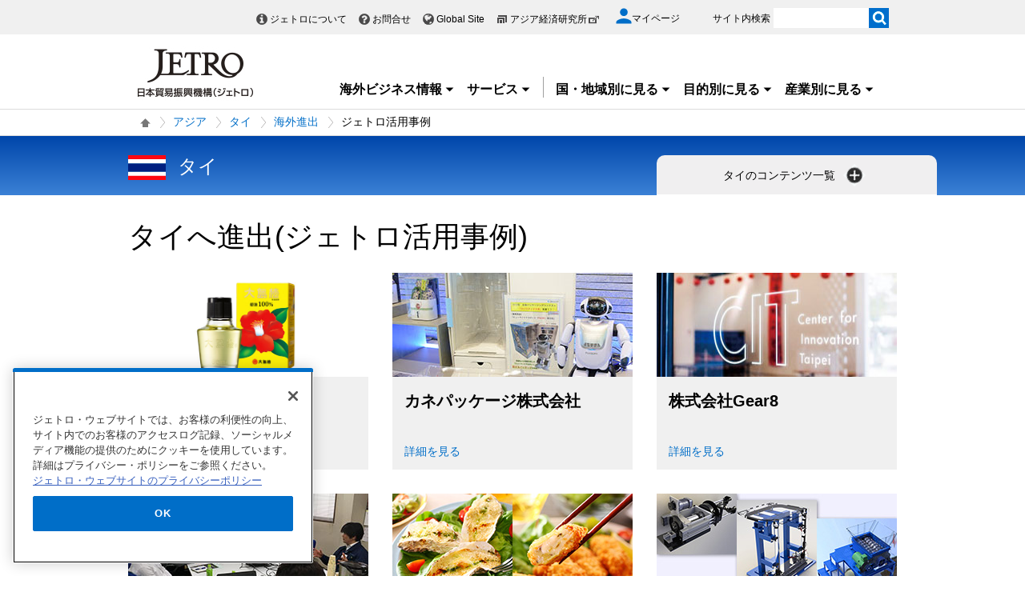

--- FILE ---
content_type: text/html; charset=UTF-8
request_url: https://www.jetro.go.jp/case_studytop/asia/th/fdi/case_study/?_previewDate_=null&revision=0&viewForce=1
body_size: 20455
content:
<!DOCTYPE html>
<html lang="ja">
<head>
<meta charset="UTF-8">
<link rel="canonical" href="https://www.jetro.go.jp/case_studytop/case_study/asia/th/fdi/?_previewDate_=null&amp;revision=0&amp;viewForce=1">


<link rel="stylesheet" type="text/css" href="/view_css.php?_previewDate_=null&amp;revision=0&amp;viewForce=1&amp;pageId=11113&amp;mode=0&amp;noTag=1&amp;blockId=0&amp;alias=case_studytop"><link rel="stylesheet" type="text/css" href="/publis.css?_previewDate_=null&amp;revision=0&amp;viewForce=1"><meta name="keywords" content="">
<meta name="description" content="">
<title>ジェトロ活用事例 - タイへ進出 - ジェトロ</title>
<script>
<!--
	var pbGlobalAliasBase = '/';
//-->
</script>
<script src="/public.js"></script>
<script>
<!--12-->
</script>
<script>
<!---->
</script>
<script>
<!---->
</script>
<script>
// default header start
</script>
<script src="/library/new/common/js/jquery-3.6.1.min.js"></script>
<script src="/library/new/common/js/jquery-migrate-3.4.0.js"></script>
<script>
// default header end
</script>
<script>var isSP = false;
function loadTag(pager, blockId, tagId, offset, func, pathinfo) {
	$("#ajax-tab-container-" + blockId + "-" + tagId).data('loaded', 1);
	var url = '/view_interface.php';
	pathinfo = pathinfo || null;
	$.ajax({
		type: "GET",
		url: url,
		data : {
			 'cmd' : 'loadTag'
			,'blockId' : blockId
			,'offset' : offset
			,'tagId' : tagId
			,'pathinfo' : pathinfo
			,'ut' : parseInt((new Date)/1000)
		},
		crossDomain: false,
		async: false,
		dataType : 'json',
		scriptCharset: 'utf-8',
		beforeSend: function(xhr) {
     		xhr.setRequestHeader('Pragma', 'no-cache');
			xhr.setRequestHeader('Cache-Control', 'no-cache');
			xhr.setRequestHeader('If-Modified-Since', 'Thu, 01 Jun 1970 00:00:00 GMT');
		},
	}).done(function(response){
		eval(func + "(pager, response);");
	}).fail(function(XMLHttpRequest, textStatus, errorThrown){
		alert(errorThrown);
	});
}
function _loadArticle(pager, response) {
	var articles = response.articleList;
	var blockId = response.blockId;
	var tagId = response.tagId;
	var tableId = "#recordList" + blockId + "-" + tagId;
	if ($(tableId + " tr.record:first").length !== 0) {
		var recordOrigin = $(tableId + " tr.record:first").clone();
	}
	else {
		var recordOrigin = $(tableId + " li.record:first").clone();
	}
	$(tableId + " tr.record ," + tableId + " li.record").remove();
	$.each(articles, function(i, a) {
		if (a['page_id']) {
			var record = $(recordOrigin).clone();
			$.each(record.find('span'), function(index, sp) {
				changePageDatas(a, sp);
			});
			$(tableId).append(record);
		}
	});
	setPageInfo(pager);
	trimPager(pager);
}

function changePageDatas(a, sp) {
	var roleName = $(sp).data('role');
	if (!roleName) return;
	var value = '';
	if (roleName == 'link') {
		var linkItems = $(sp).data('items');
		if (linkItems) {
			linkItems = linkItems.split(',');
			for (var i=0; i<linkItems.length; i++) {
				var itemVal = linkItems[i].split(':');
				var keyName = itemVal[0];
				if (a[keyName]) {
					var pre = itemVal[1] ? itemVal[1] : '';
					var suf = itemVal[2] ? itemVal[2] : '';
					value += pre + a[keyName] + suf;
				}
			}
			value = "<a href='" + a['url'] + "'>" + value + "";
		}
		else {
			value = "<a href='" + a['url'] + "'>" + a['title'] + "";
		}
	}
	else if (roleName == 'title') {
		var titleItems = $(sp).data('items');
		value = a['title'];
	}
	else if (roleName == 'textarea_summary') {
		if (a['pageItems'][roleName] != undefined) {
			var summaryItems = a['pageItems'][roleName][roleName];
			if (summaryItems) {
				value = a['pageItems'][roleName][roleName];
			}
		}
	}
	else if (roleName == 'tag_labels') {
		if (a['tag_labels']) {
			$.each(a['tag_labels'], function(index3, lbl) {
				value += value ? '<br />' : '';
				value += '<span class="cate">' + lbl + '';
			});
		}
		else {
			value = a['tag_name'];
		}
	}
	else if (roleName == 'flag_jetro_support') {
		if (a['pageItems'][roleName] != undefined) {
			value = a['pageItems'][roleName][roleName] != "" ? '<span class="cate">ジェトロ支援<br />' : '';
		}
	}
	else if (roleName == 'flag_free') {
		if (a['pageItems'][roleName] != undefined) {
			value = a['pageItems'][roleName][roleName] != "" ? '<span class="muryo tag">無料' : '';
		}
	}
	else if(roleName == 'date_koukoku_date_result'){
		if(a['pageItems'][roleName] != undefined){
			if(a['pageItems'][roleName][roleName] != "" && a['pageItems'][roleName][roleName] != undefined){
				value = "<a href=\"" + a['url'] + "#result\" class=\"withdot\">結果"
			}
			else {
				value = "";
			}
		}
		else {
			value = "";
		}
	}
	else if(roleName == 'date_proc_result_pubdate'){
		if(a['pageItems'][roleName] != undefined){
			if(a['pageItems'][roleName][roleName] != "" && a['pageItems'][roleName][roleName] != undefined){
				value = "<ul><li><a href=\"" + a['url'] + "#result\" class=\"withdot\">結果"
			}
			else {
				value = "";
			}
		}
		else {
			value = "";
		}
	}
	else if(roleName == 'tag_labels_invest'){
		if(a['tag'] != undefined){
			$.each(a['tag'], function(index4, tagData){
				$.each(tagData ,function(index5, tagSub){
					if(tagSub.tag_type == 5){
						if(value == ''){
							value = '<span class="cate">' + tagSub.tag_name + '';
						}
					}
				});
			});
		}
	}
	else if(roleName == 'publication_shubetsu'){
		if(a['pageItems']['list_publication_shubetsu']['list_publication_shubetsu'] != undefined){
			if(a['pageItems']['list_publication_shubetsu']['list_publication_shubetsu'] == "雑誌"){
				value = a['pageItems']['text_subtitle'] ? "(" + a['pageItems']['text_subtitle']['text_subtitle'] + ")" : '';
			}
			else {
				value = a['pageItems']['date_hakkoubi'] ? a['pageItems']['date_hakkoubi']['date_hakkoubi'] + '発売' : '';
			}
		}
		else {
			value = "";
		}
		if (value) {
			value = "<a href='" + a['url'] + "'>" + a['title'] + " " + value + "";
		}
	}
	else {
		value = a[roleName] ? a[roleName] : !a['pageItems'] ? '' : a['pageItems'][roleName] && a['pageItems'][roleName][roleName] ? a['pageItems'][roleName][roleName] : '';
	}
	$(sp).html(value);
}

function setPageInfo(pager) {
	if (!pager.p.infoSelector) { return; }
	var p = pager.p;
	var info = $(p.infoSelector);
	if (!p.total) {
		var message = (p.nothingMessage) ? p.nothingMessage : '該当する記事はありません';
		info.html(message);
	}
	else {
		var format	= '{total}件中 {first}から{last}件目';
		var maxView = p.curPage * p.limit;
		var minView = maxView - (p.limit - 1);
		if (maxView > p.total) { maxView = p.total; }
		if (p.infoFormat) { format = p.infoFormat; }
		var data = { total:p.total, first:minView, last:maxView };

		info.html(format.replace(/{(total|first|last)}/g, function(all, g) { return data[g]; }));
	}
}

function _loadTag(response) {
	var articles = response.articleList;
	var blockId = response.blockId;
	var tagId = response.tagId;
	var content = $("#ajax-tab-container-" + blockId + "-" + tagId);

	var tagHtml = '<table>';
	var count = 1;
	$.each(articles, function(i, tag) {
		if (tag['articleList']) {
			var articleCount = tag['articleList'].length;

			$.each(tag['articleList'], function(i, a) {
				tagHtml += "<tr>";
				if (i == 0) {
					tagHtml += "<td rowspan='"+ articleCount +"'>" + tag['tag_name'] + "";
				}
				tagHtml += "<td data-role='link'><a href='" + a['url'] + "'>" + a['title'] + "";
				tagHtml += "";
			});

		}
		$("#ajax-tab-container-" + blockId + "-" + tagId).html(tagHtml);
	});
}

function getTotal(blockId, tagId, pathinfo) {
	var url = '/view_interface.php';
	var count = 0;
	$.ajax({
		type: "GET",
		url: url,
		data : {
			 'cmd' : 'getTotal'
			,'blockId' : blockId
			,'tagId' : tagId
			,'pathinfo' : pathinfo
			,'ut' : parseInt((new Date)/1000)
		},
		crossDomain: false,
		async: false,
		dataType : 'json',
		scriptCharset: 'utf-8',
		beforeSend: function(xhr) {
     		xhr.setRequestHeader('Pragma', 'no-cache');
			xhr.setRequestHeader('Cache-Control', 'no-cache');
			xhr.setRequestHeader('If-Modified-Since', 'Thu, 01 Jun 1970 00:00:00 GMT');
		},
	}).done(function(response){
		count = response.recordCount;
	}).fail(function(XMLHttpRequest, textStatus, errorThrown){
		alert(errorThrown);
	});
	return count;
}

function genPager(pagerSelector, blockId, tagId, dispNum, loadFunc, otherOpt, pathinfo) {
	if (!otherOpt) { otherOpt = {}; }
	if (dispNum <= 0) { return; }
	var _pager = $(pagerSelector).pager($.extend({
		curPage:		1,
		total:			getTotal(blockId, tagId, pathinfo),
		limit:			dispNum,
		callback: function(pager, page) {
			var offset = page == 1 ? 0 : (page - 1) * dispNum;
			loadTag(pager, blockId, tagId, offset, loadFunc, pathinfo);
		}
	}, otherOpt));
	window._pagerSelector = pagerSelector;

	setPageInfo(_pager);
	trimPager(_pager);
	location.href.match(/\?_page=(\d+)/);
	if (RegExp.$1) {
		window._pager.pagerJump(RegExp.$1);
		if (pdfIconFilter) {
			pdfIconFilter();
		}
	}

	$('.elem_pagination:not(.noAjax) a').on('click', function() {
		var p = $(this).text();
		switch (p) {
			case '...':
				p = parseInt($(this).data('more'), 10);
				break;
			case _pager.p.nextLabel:
				p = parseInt($('.elem_pagination li.current').attr('data-p'), 10) + 1;
				break;
			case _pager.p.prevLabel:
				p = parseInt($('.elem_pagination li.current').attr('data-p'), 10) - 1;
				break;
		}

		var gets = location.href.split('?');
		var newGets = ['_page=' + p];
		if (gets[1]) {
			gets = gets[1].split('&');
			for (var i in gets) {
				if (!gets[i].match(/^_page=/)) {
					newGets.unshift(gets[i]);
				}
			}
		}
		var newUrl = location.pathname + '?' + newGets.join('&');
		if (window.history && window.history.pushState && window.history.replaceState) {
			window.history.pushState(null, null, newUrl);
			window.history.replaceState(null, null, newUrl);
			if(!$(this).parent().data('p')) {
				window._pager.pagerJump(p);
			}
			return true;
		}
		else {
			location.href = newUrl;
			return false;
		}
	});
}

function trimPager(pager) {
	if (window.pdfIconFilter) { pdfIconFilter(); }
	window._pager = pager;
	var showPagerNum = (isSP) ? 2 : 5;
	var curr = pager.p.curPage - 0;
	var minNum = curr - Math.floor(showPagerNum / 2);
	if ((showPagerNum % 2) == 0) { minNum++; }
	var maxNum = curr + Math.floor(showPagerNum / 2);
	if (minNum < 1) {
		maxNum += (minNum * -1) + 1;
		minNum = 1;
	}
	if (maxNum > pager.p.totalPage) {
		minNum -= maxNum - pager.p.totalPage;
		if (minNum < 1) {
			minNum = 1;
		}
	}

	$(_pagerSelector+' li').each(function() {
		var num = $(this).text() - 0;
		(minNum > num || num > maxNum) ? $(this).hide() : $(this).show();
	});

	var targetP = $(_pagerSelector+' a[class="pageprev"]').parent();
	var mPrev = curr - showPagerNum;
	if (mPrev <= 1) { mPrev = 2; }
	if (!$('#firstPage').length) { targetP.after('<li id="firstPage"><a href="javascript:void(0)">1'); }
	if (!$('#morePrev').length) {
		$('#firstPage').after('<li id="morePrev"><a data-more="'+mPrev+'" href="javascript:void(0)">...');
	}
	else {
		$('#morePrev').find('a').data('more', mPrev);
	}
	(minNum > 1) ? $('#firstPage').show() : $('#firstPage').hide();
	(minNum > 2) ? $('#morePrev').show()  : $('#morePrev').hide();

	var targetN = $(_pagerSelector+' a[class="pagenext"]').parent();
	var last  = pager.p.totalPage;
	var mNext = curr + showPagerNum;
	if (mNext >= last) { mNext = last - 1; }
	if (!$('#lastPage').length) { targetN.before('<li id="lastPage"><a href="javascript:void(0)">'+last+''); }
	if (!$('#moreNext').length) {
		$('#lastPage').before('<li id="moreNext"><a data-more="'+mNext+'" href="javascript:void(0)">...');
	}
	else {
		$('#moreNext').find('a').data('more', mNext);
	}
	(maxNum < pager.p.totalPage)	 ? $('#lastPage').show() : $('#lastPage').hide();
	(maxNum < pager.p.totalPage - 1) ? $('#moreNext').show() : $('#moreNext').hide();

	(last == curr) ? $(pager.selector).find('.pagenext').hide() : $(pager.selector).find('.pagenext').show();
	(1 == curr)    ? $(pager.selector).find('.pageprev').hide() : $(pager.selector).find('.pageprev').show();

	if (isSP) {
		if (curr > 4) {
			if (!$('#spAppendPager').length) {
				var clone = $(pager.selector).find('.pagination').clone(true);
				clone.attr('id', 'spAppendPager').html('');
				$(pager.selector).find('.pagination').before(clone);
				$(pager.selector).not('#spAppendPager').find('.pageprev').parent().appendTo('#spAppendPager');
				$(pager.selector).not('#spAppendPager').find('.pagenext').parent().appendTo('#spAppendPager');
				$(pager.selector).find('.pageprev').parent().width('43%');
				$(pager.selector).find('.pagenext').parent().width('43%');
				$('#spAppendPager').css('padding-bottom', '5px');
			}
		}
		else {
			$('#firstPage').hide();
			$('#morePrev').hide();
		}
	}
}</script>


<script>

jQuery(function($) {
    $(".xilsm_btn_area .xilsm_tab22307106").each(function() {
        var obj = $(this);
        $(".xilsm_tab22307106").parents("[id^=pbBlock]").each(function(i) {
            $(this).css("overflow","visible");
        });

        var afurl = "?f=" + $('#xilsm_formUrl22307106').val();
        jQuery.ajax({
            type: 'GET',
            url: '/view_interface.php' + afurl,
            dataType: 'html',
            data: {
               	blockId: 22307120,
               	className: 'XiLocalSlideMenu',
               	shareid: $(this).data('shareid'),
               	pageid: 11113,
				}
			}).done(function(ret){
                obj.next().find('.xilsm_body22307106').html(ret);
                obj.next().on('click', function(e) {
                    if ($(this).find("ul.worldArea > li > a + .worldArea_content").length > 0) {
                        var wflg = true;
                        $(this).find("ul.worldArea > li > a + .worldArea_content").each(function(i) {
                            if ($.contains($(this)[0], e.target)) {
                                wflg = false;
                            }
                        });
                        if (wflg) {
                             $(this).find("ul.worldArea > li > a + .worldArea_content").stop(true, true).fadeOut('fast');
                        }
                    }
                    if ($(this).find("ul > li.balloon > a + .balloon_content").length > 0) {
                        var bflg = true;
                        $(this).find("ul > li.balloon > a + .balloon_content").each(function(i) {
                            if ($.contains($(this)[0], e.target)) {
                                bflg = false;
                            }
                        });
                        if (bflg) {
                             $(this).find("ul > li.balloon > a + .balloon_content").stop(true, true).fadeOut('fast');
                        }
                    }
                });
                obj.next().find("ul.worldArea > li > a").on('click', function(event) {
                    if($(this).next(".worldArea_content").length) {
                        if (!$(this).next(".worldArea_content").is(':visible')) {
                            obj.next().find("ul.worldArea > li > a + .worldArea_content").stop(true, true).fadeOut('fast');
                            $(this).next(".worldArea_content").stop(true, true).fadeIn('fast');
                            var first = firstLastFocus($(this).next(".worldArea_content"),'first');
                            if ($(first).length > 0) {
                                $(first).on('focus');
                            }
                        } else {
                            $(this).next(".worldArea_content").stop(true, true).fadeOut('fast');
                        }
                    }
                 });
                if (obj.next().find("ul.worldArea > li > a + .worldArea_content").length > 0) {
                    obj.next().find("ul.worldArea > li > a + .worldArea_content").each(function(){
                        var last = firstLastFocus($(this),'last');
                        var pernt = $(this);
                        if ($(last).length > 0) {
                            $(last).on('keydown', function(event) {
                                if (event.keyCode !== 9) {
                                    return;
                                }
                                if (event.target === last && !event.shiftKey) {
                                    pernt.stop(true, true).fadeOut('fast');
                                    return ;
                                }
                            });
                        }
                    });
                }

                obj.next().find('.xilsm_clearbc form').on('submit', function() {
                     $.ajax({
                        type: 'GET',
						url: '/view_interface.php?className=XiClearBreadcrumb&mode=clearbc' + "&ut=" + parseInt((new Date)/1000)
					 }).done(function(data) {
                            return true;
                       
                     });
                });
                obj.next().find("ul > li.balloon > a").on('click', function(event) {
                    if($(this).next(".balloon_content").length) {
                        if (!$(this).next(".balloon_content").is(':visible')) {
                            obj.next().find("ul > li.balloon > a + .balloon_content").stop(true, true).fadeOut('fast');
                            $(this).next(".balloon_content").stop(true, true).fadeIn('fast');
                            var first = firstLastFocus($(this).next(".balloon_content"),'first');
                            if ($(first).length > 0) {
                                $(first).on('focus');
                            }
                        } else {
                            $(this).next(".balloon_content").stop(true, true).fadeOut('fast');
                        }
                    }
                 });
                if (obj.next().find("ul > li.balloon > a + .balloon_content").length > 0) {
                    obj.next().find("ul > li.balloon > a + .balloon_content").each(function(){
                        var last = firstLastFocus($(this),'last');
                        var pernt = $(this);
                        if ($(last).length > 0) {
                            $(last).on('keydown', function(event) {
                                if (event.keyCode !== 9) {
                                    return;
                                }
                                if (event.target === last && !event.shiftKey) {
                                    pernt.stop(true, true).fadeOut('fast');
                                    return ;
                                }

                            });
                        }
                    });
                }

                obj.next().find("a.pbOpenNewWindow").each(function(i) {
                    var a = jQuery(this);
                    if (! a.data('_pbnw')) {
                        a.data('_pbnw', true);
                        a.click(function() {
                            if (this.href) {
                                open(this.href);
                                return false;
                            }
                        });
                    }
                });

                // obj.next().find("a").on('click', function() {
                //     breadcrumbses;
                // });

                // when click link, close worldArea_content area.
                {
                    var a = obj.next().find("ul.worldArea > li > a");
                    a.on('click', function() {
                        if($(this).not(".xilsm_active_link").length) {
                            $(this).addClass("xi_exclusion_link");
                            return false;
                        }
                    });
                }

                obj.next().find("ul > li.balloon > a").on('click', function(e) {
					if($(this).not(".xilsm_active_link").length) {
                        $(this).addClass("xi_exclusion_link");
                        return false;
                    }
                });
          });
    });

    $(".xilsm_btn_area .xilsm_tab22307106").on('click', function() {

        if ($(this).next().is(':visible')) {
            lsm_close($(this));
        } else {
            lsm_open($(this));
        }
    });

    $(".xilsm_btn_area .xilsm_tab22307106").next().find(".xilsm_closeBtn").on('click', function() {
        lsm_close($(this).parents('div.xilsm_slidemenu_body').prev());
        $(".xilsm_btn_area .xilsm_tab22307106 a").on('focus');
    });

    if ($('#xilsm_fixedbox22307106').length >= 1) {
        var box = $("#xilsm_fixedbox22307106");
        var boxTop = box.offset().top;
        var boxHeight = box.height();
        var fixed_flg = false;
        $(window).on('scroll', function() {
            if ($(window).scrollTop() >= boxTop) {
                if (fixed_flg == false ) {
                    box.addClass("xilsm_fixed");
                    box.find("#bg_category_title > .elem_pic_text_block .elem_paragraph").hide();
                    box.find("#bg_category_title > .elem_pic_text_block .box_pic").hide();
                    box.find(".xilsm_themeindustry_none").show();
                    $('.xilsm_fixedbox_area').css('height',boxHeight);
                    fixed_flg = true;
                }
            } else {
                if (fixed_flg == true ) {
                    if (box.find(".xilsm_themeindustry_none").length >= 1) {
                        $(".xilsm_btn_area .xilsm_tab22307106").each(function() {
                            lsm_close($(this));
                        });
                    }
                    box.removeClass("xilsm_fixed");
                    box.find("#bg_category_title > .elem_pic_text_block .elem_paragraph").show();
                    box.find("#bg_category_title > .elem_pic_text_block .box_pic").show();
                    box.find(".xilsm_themeindustry_none").hide();
                    $('.xilsm_fixedbox_area').css('height',"auto");
                    fixed_flg = false;
                }
            }
        });
    }

    var hashTagTargetOffset = $("#xilsm_fixedbox22307106").height();
   $('#mainArea a[href*="#"]').each(function(){
        if ($(this).closest('.xilsm_fixedbox_area').length > 0) {
            return;
        }
        $(this).on('click', function(e) {
			var url = parent != undefined ? parent.location.href : location.href;
			var a = $(this).attr('href');
			var target = $(this).attr('target');
			if (target !== undefined) {
				return;
			}
			var hrefurl = a.substring(0, a.indexOf("#"));
			if (hrefurl != '') {
				if (url.indexOf(hrefurl) == -1) {
					window.location.href = a;
				}
			}
            var from_id = $(this.hash), from_name = $('[name=' + this.hash.slice(1) + ']');
			var target = from_id.length ? from_id : from_name.length ? from_name : false;
            if (target ) {
				var offset = target.offset().top - hashTagTargetOffset;
				if(offset > 0) {
					setTimeout(function() {
                    	window.scrollTo(0, offset);
						return false;
					}, 10);
				}
            }
        });
		$(this).on('load', function(e) {
			var url = parent != undefined ? parent.location.href : location.href;
			if (url.indexOf("#") != -1) {
				var sharp = url.substring(url.indexOf("#"));
				var target = $(sharp);
				var offset = target.offset().top - hashTagTargetOffset;
				if (offset > 0) {
					window.scrollTo(0, offset);
				}
			}
		});
    });

    $(document).on('click', function(e) {
        $(".xilsm_btn_area .xilsm_tab22307106").each(function(i) {
            if (!$.contains($(this).next()[0], e.target) &&
                !$.contains($(this)[0], e.target)) {
                    if ($(this).next().is(':visible')) {
                        lsm_close($(this));
                    }
            }
        });
    });
    function firstLastFocus(obj,option) {
        var chains = [];
        obj.find('a,input[type="text"]').each(function(){
            chains.push(this);
        });
        var first = '';
        var last = '';
        var max = 0;
        first = chains[0];
        last = chains[chains.length-1];

        for(el in chains){
            if ($(chains[el]).attr('tabindex') != 0 || $(chains[el]).attr('tabindex') != -1) {
                var tabIndex = parseInt($(chains[el]).attr('tabindex'));
                if (tabIndex == 1) {
                    first = chains[el];
                }
                if (tabIndex > max) {
                    max = $(chains[el]).attr('tabindex');
                    last = chains[el];
                }
            }
        }
        if (option == 'first') {
            return first;
        } else if (option == 'last') {
            return last;
        }
    }
    function lsm_open(obj) {
        obj.find(".xilsm_close_ic").removeClass("xilsm_batsu");
		obj.find(".xilsm_close_ic").attr("alt", "閉じる");
        obj.addClass("xilsm_slidemenu_tab_active");
        obj.next().stop(true, true).fadeIn('fast');

		$('.xilsm_slidemenu_body').find('a,input[type="text"]').tabChain({onReadyFocus:true});

        if ($(".xilsm_btn_area .xilsm_tab22307106").length > 1) {
            $(".xilsm_btn_area .xilsm_tab22307106").removeClass("xilsm_slidemenu_tab_notactive");
            $(".xilsm_btn_area .xilsm_tab22307106").each(function(i) {
                if ($(this)[0] != obj[0]) {
                    $(this).addClass("xilsm_slidemenu_tab_notactive");
                }
            });
        }
    }
    function lsm_close(obj) {
        obj.find(".xilsm_close_ic").addClass("xilsm_batsu");
		obj.find(".xilsm_close_ic").attr("alt", "開く");
        obj.removeClass("xilsm_slidemenu_tab_active");
        obj.next().stop(true, true).fadeOut('fast');
        if ($(".xilsm_btn_area .xilsm_tab22307106").length > 1) {
            var cnt = 0;
            $(".xilsm_btn_area .xilsm_tab22307106").each(function(i) {
                if ($(this).next().is(':visible')) {
                    cnt++;
                }
            });
            if (cnt == 1) {
                $(".xilsm_btn_area .xilsm_tab22307106").removeClass("xilsm_slidemenu_tab_notactive");
            }
        }
    }
});
	$(function(){
		$(window).on('resize', function(){

			$("body").toggleClass("oversize", (document.body.clientWidth - window.innerWidth > 0))
		});

		$(window).trigger('resize');

	});
</script>

<script src="https://cdn-apac.onetrust.com/consent/729b1220-b19b-43de-997b-d79e25ce8ae4/OtAutoBlock.js"></script>
<script src="https://cdn-apac.onetrust.com/scripttemplates/otSDKStub.js" data-document-language="true" charset="UTF-8" data-domain-script="729b1220-b19b-43de-997b-d79e25ce8ae4"></script>
<script>
	function OptanonWrapper() { }
</script>
<script>
	window.dataLayer = window.dataLayer || [];
	(function(){
		var url = '/view_interface.php?className=XiMyPageAutoLogin&t=' + (+new Date());
		var path = location.pathname;
		$.ajax({
			type: "POST",
			url : url,
			data: {
				'url': path
			},
			dataType : 'json',
			beforeSend: function(xhr) {
				xhr.setRequestHeader('Pragma', 'no-cache');
				xhr.setRequestHeader('Cache-Control', 'no-cache');
				xhr.setRequestHeader('If-Modified-Since', 'Thu, 01 Jun 1970 00:00:00 GMT');
			}
		}).done(function(res) {
			window.sessionStorage.setItem("autologin", true);
			if (res.member_login !== undefined ) {
				dataLayer.push({"member_login": res.member_login});
			}
			if (res.member_login !== undefined ) {
				dataLayer.push({"mypage_login_id": res.mypage_login_id});
			}
			if (res.reflesh !== undefined) {
				if (res.reflesh) {
					location.reload();
				}
			}
		}).fail(function(XMLHttpRequest, textStatus, errorThrown) {
		}); 
	})();
</script>
<!-- Google Tag Manager -->
<script>(function(w,d,s,l,i){w[l]=w[l]||[];w[l].push({'gtm.start':
new Date().getTime(),event:'gtm.js'});var f=d.getElementsByTagName(s)[0],
j=d.createElement(s),dl=l!='dataLayer'?'&l='+l:'';j.async=true;j.src=
'//www.googletagmanager.com/gtm.js?id='+i+dl;f.parentNode.insertBefore(j,f);
	})(window,document,'script','dataLayer','GTM-P8J5HF');</script>
<!-- End Google Tag Manager -->					


<script>
	pdfIconFilter = function() {
		var url = parent != undefined ? parent.location.href : location.href;
		if (url.match(/\/(?:marketingtop|ipnewstop|ipinfotop|worldtop|themetop|industrytop|world\/marketing|world\/europe\/ip|world\/n_america\/us\/ip|world\/asia\/asean\/ip|world\/asia\/sg\/ip|world\/asia\/idn\/ip|world\/asia\/in\/ip|world\/asia\/in\/ip\/archive|world\/asia\/vn\/ip|world\/asia\/th\/ip|world\/asia\/ph\/ip|world\/asia\/my\/ip|world\/africa\/ip|world\/asia\/cn\/ip|world\/asia\/cn\/ip\/report|world\/asia\/kr\/ip|biz\/trendreports)(?:\/|\.html)/)) {
			$('a').each(function() {
				if ($(this).html().match(/＜PDF＞/)) {
                    $(this).addClass("pdf-link-gtm");
                }
				$(this).html($(this).html().replace('＜PDF＞', '&nbsp<img src="/library/icons/icon_pdf.gif" alt="PDF file" width="14" height="16">&nbsp;'));
			});
		}
	}
	$(function() {
		$('a').on('click', breadcrumbses);
	});


	var breadcrumbses =  function(e) {
		var a = $(this).attr('href');
		var tmpa = "";
		var isJs = false;
		if (a === undefined) return;
		if(a.indexOf('javascript:void(0)') != -1 ) {
			if (parFormAction = $(this).parents('form').attr('action')) {
				tmpa = a;
				a = parFormAction;
				isJs = true;
			}
		}
		var at = $(this).attr('target');
		if (window.sessionStorage.getItem("autologin") == null) {	
			$.ajax({
				type: "POST",
				url: '/view_interface.php?className=XiMyPageAutoLogin&t=' + (+new Date()),
				data: {
					'url': a
				},
				dataType: "json",
				timeout:10000,
				beforeSend: function(xhr) {
					xhr.setRequestHeader('Pragma', 'no-cache');
					xhr.setRequestHeader('Cache-Control', 'no-cache');
					xhr.setRequestHeader('If-Modified-Since', 'Thu, 01 Jun 1970 00:00:00 GMT');
				}
			}).done(function(res) {
				window.sessionStorage.setItem("autologin", true);
			});
		}
		if (isJs) {
			a = tmpa; 
		}
		if(a != undefined) {
			if(a.indexOf('javascript:void(0)') != -1 ) return;
			if(a.indexOf('#') != -1 ) return;
			if(a.indexOf('jetro_open_win') != -1 ) return;
			var url = parent != undefined ? parent.location.href : location.href;
			var className = $(this).parent().attr('class') != undefined ? $(this).parent().attr('class') : '';
			var blankc = $(this).attr('class') != undefined ? $(this).attr('class') : '';
			if (blankc.indexOf('xi_exclusion_link') != -1 ) return;
			if (!url.match(/\/$/i)) {
				url += '/';
			}
			if(!a.match(/\/.*top\//i)) {
				if ($("[data-xitagmain]").data("xitagmain") != undefined) {
					url = '/' + $("[data-xitagmain]").data("xitagmain") + '/';
					if ($(this).parents("[data-xitagsub]").data("xitagsub") != undefined) {
						url += $(this).parents("[data-xitagsub]").data("xitagsub") + "/";
					}
				}
			}
			//window.location.href = a;
			return;
		}
	}
</script><meta name="jetro-content_type" content="case_study" data-name="content_type" data-value="case_study">
<meta name="jetro-search_tag" content="case_study_contents" data-name="search_tag" data-value="case_study_contents">
<meta name="jetro-article_id" content="_11113" data-name="article_id" data-value="_11113">
<meta name="jetro-publicize_date" content="2018-01-16" data-name="publicize_date" data-value="2018-01-16">
<script>
/*
	$(function() {
		var elemCategoryTitle = $('#elem_category_title');
		var url = parent != undefined ? parent.location.href : location.href;
		if (!url.match(/index\.php/)) {
			if (!url.match(/\/en\//)) {
				if (elemCategoryTitle.hasClass('title_p')) {
					var p = elemCategoryTitle.parent('div');
					if (p.attr('id') != 'bg_category_title') {
						elemCategoryTitle.after('<div id="bg_category_title">');
						elemCategoryTitle.remove();
						$('#bg_category_title').append(elemCategoryTitle);
					}
				}
				if ($('#elem_local_navi').length == 0) {
					if ( $('div.xilsm_btn_area').length == 0 ) {
						$('#bg_category_title').after('<div id="elem_local_navi">');
					}
				}
				pdfIconFilter();
			}
		}
	});
*/
</script>
<meta property="og:title" content="ジェトロ活用事例 - タイへ進出">
<meta property="og:type" content="Website">
<meta property="og:image" content="https://www.jetro.go.jp/library/images/sns/logo1200_630.png">
<meta property="og:site_name" content="ジェトロ">
<meta property="og:url" content="https://www.jetro.go.jp/case_studytop/case_study/asia/th/fdi/">
<meta name="twitter:card" content="summary_large_image">
<script>
// default header start
</script>
<link rel="stylesheet" type="text/css" href="/library/init/css/publis4-default.css?_previewDate_=null&amp;revision=0&amp;viewForce=1">
<link rel="apple-touch-icon" type="image/png" href="/library/icons/touch-icon-180x180.png?_previewDate_=null&amp;revision=0&amp;viewForce=1" sizes="180x180">
<link rel="icon" type="image/png" href="/library/icons/touch-icon-192x192.png?_previewDate_=null&amp;revision=0&amp;viewForce=1" sizes="192x192">
<link rel="stylesheet" type="text/css" href="/library/new/common/asset_css/250902/layout.css?_previewDate_=null&amp;revision=0&amp;viewForce=1">
<link rel="stylesheet" type="text/css" href="/library/new/common/asset_css/251031/style.css?_previewDate_=null&amp;revision=0&amp;viewForce=1">
<link rel="stylesheet" type="text/css" href="fonts.googleapis.com/css?_previewDate_=null&amp;revision=0&amp;viewForce=1&amp;family=Open%20Sans%3A400%2C600%2C700%2C300">
<link rel="stylesheet" type="text/css" href="/library/new/common/asset_css/221127/print.css?_previewDate_=null&amp;revision=0&amp;viewForce=1">
<script>
<!---->
</script>
<script>
<!---->
</script>
<script>
// default header end
</script>
</head>
<body class="layout-C layout-ja">
<div id="page" class="pbPage">
<div id="headerArea" class="pbHeaderArea">
	<div id="area1" class="pbArea ">
		<div class="pbNested ">
			<div class="pbNested pbNestedWrapper " id="pbBlock12403553">
						<!-- Google Tag Manager (noscript) -->
<noscript><iframe src="//www.googletagmanager.com/ns.html?id=GTM-P8J5HF" height="0" width="0" style="display:none;visibility:hidden"></iframe></noscript>
<!-- End Google Tag Manager (noscript) -->
<noscript><p>このページではjavascriptを使用しています。</p></noscript>

			</div>
			<div class="pbNested pbNestedWrapper " id="pbBlock17442266">
						
			</div>
			<div class="pbNested pbNestedWrapper " id="pbBlock1102">
								<div class="pbNested ">
			<div class="  pbNested pbNestedWrapper " id="pbBlock23505383">
								<div class="pbNested ">
			<div class="pbNested pbNestedWrapper " id="pbBlock23504554">
						<div id="Header" class="jp_header">
    <div class="area clearfix">
        <div class="nav_box">
            <div class="hdBox">
                <div id="Headlink">
                    <ul>
                        <li class="about">
                            <a href="/jetro/?_previewDate_=null&amp;revision=0&amp;viewForce=1">ジェトロについて</a>
                        </li>
                        <li class="contact">
                            <a href="/contact/?_previewDate_=null&amp;revision=0&amp;viewForce=1">お問合せ</a>
                        </li>
                        <li class="global">
                            <a href="/en/?_previewDate_=null&amp;revision=0&amp;viewForce=1" lang="en">Global Site</a>
                        </li>
                        <li class="ide end">
                            <a href="http://www.ide.go.jp/" target="_blank" rel="noopener">アジア経済研究所<img style="margin-top: -2px;" src="/library/icons/icon_external_b.png?_previewDate_=null&amp;revision=0&amp;viewForce=1" width="16" height="14" alt="外部サイトへ、新しいウィンドウで開きます" title=""></a>
                        </li>
                    </ul>
                </div>
                <div id="myPageArea">
                    <a href="/mypage/?_previewDate_=null&amp;revision=0&amp;viewForce=1">
                    <p>
                        <svg xmlns="http://www.w3.org/2000/svg" xmlns:xlink="http://www.w3.org/1999/xlink" viewbox="0 0 24 24" style="width: 20px;">
                        <path style="fill: #006EC8;" d="M17.8,6.3c0,3.2-2.6,5.8-5.8,5.8S6.3,9.4,6.3,6.3S8.8,0.5,12,0.5S17.8,3.1,17.8,6.3z M0.5,21.6 c0-3.8,7.7-5.9,11.5-5.9s11.5,2.1,11.5,5.9v1.9h-23V21.6z"></path></svg><span>マイページ</span>
                    </p></a>
                </div>
                <div id="Search">
                    <form id="cse-search-box" action="/search_result.html" name="cse-search-box">
                        <label for="sitesearch">サイト内検索</label> <input type="text" title="" value="" name="q" id="sitesearch" style="width: 120px;"> <input type="image" alt="検索実行" src="/library/new/common/img/bt_search.gif" style="margin-left: -5px;"> <input type="hidden" name="cx" value="10478482079135973694:2x0uodychjs"> <input type="hidden" name="ie" value="UTF-8"> <input type="hidden" name="oe" value="UTF-8">
                    <input type="hidden" name="_previewDate_" value="null"><input type="hidden" name="_previewToken_" value=""><input type="hidden" name="revision" value="0"><input type="hidden" name="viewForce" value="1"><input type="hidden" name="_approvalWaitPreview_" value=""><input type="hidden" name="_tmpCssPreview_" value=""></form>
                </div>
            </div>
        </div>
        <div class="logo_box">
            <p id="Logo">
                <a href="/?_previewDate_=null&amp;revision=0&amp;viewForce=1"><img title="" src="/library/new/common/img/bt_logo.jpg?_previewDate_=null&amp;revision=0&amp;viewForce=1" alt="JETRO 日本貿易振興機構（ジェトロ）"></a>
            </p>
            <div class="jtrGrobalMenu">
                <a id="keyboard_operation" href="javascript:void(0);">キーボードでメニューを操作する場合はこちらを実行してください。スムーズに閲覧できるようにマウスの動きを抑制します。</a>
                <ul>
                    <li class="jtrGrobalMenuOpen">
                        <div class="gnav_btn">
                            <a href="#">海外ビジネス情報<img src="/library/icons/icon_dropmenu_open.png?_previewDate_=null&amp;revision=0&amp;viewForce=1" alt="メニューを開く" title=""></a>
                        </div>
                        <div style="z-index: 10; position: absolute; margin-right: -480px;" class="gnav_content">
                            <div class="gnav_content01">
                                <div class="section_wrap2">
                                    <div class="section">
                                        <div class="in_section">
                                            <div class="elem_heading_lv3 pt0">
                                                <h3>
                                                    海外ビジネス情報
                                                </h3>
                                            </div>
                                            <div class="elem_paragraph pt0">
                                                <p class="text">
                                                    ジェトロの海外ネットワークを通じて収集した最新のビジネスニュース・レポートなどをお届けしています。
                                                </p>
                                            </div>
                                            <p class="btnMore">
                                                <a href="/biz/?_previewDate_=null&amp;revision=0&amp;viewForce=1">新着情報を見る</a>
                                            </p>
                                            
                                            <div class="elem_paragraph pt30">
                                                <p class="text">
                                                    各国・地域の基礎情報や制度をご覧になりたい場合は「国・地域別情報」をご覧ください。
                                                </p>
                                            </div>
                                            <div class="elem_text_list">
                                                <ul>
                                                    <li>
                                                        <a href="/world/?_previewDate_=null&amp;revision=0&amp;viewForce=1">国・地域別一覧</a>
                                                    </li>
                                                </ul>
                                            </div>
                                            <div id="insertarea01" class="insertarea"></div>
                                        </div>
                                    </div>
                                    <div class="section">
                                        <div class="in_section">
                                            <div class="sec_column">
                                                <dl class="border_btm">
                                                    <dt>
                                                        ビジネスニュース・レポート
                                                    </dt>
                                                    <dd>
                                                        <a href="/biznews/?_previewDate_=null&amp;revision=0&amp;viewForce=1">ビジネス短信</a>
                                                    </dd>
                                                    <dd>
                                                        <a href="/biz/areareports/?_previewDate_=null&amp;revision=0&amp;viewForce=1">地域・分析レポート</a>
                                                    </dd>
                                                    <dd>
                                                        <a href="/world/reports/?_previewDate_=null&amp;revision=0&amp;viewForce=1">調査レポート</a>
                                                    </dd>
                                                    <dd>
                                                        <a href="/tv/?_previewDate_=null&amp;revision=0&amp;viewForce=1">国際ビジネス情報番組「世界は今」</a>
                                                    </dd>
                                                    <dd>
                                                        <a href="/biz/seminar/?_previewDate_=null&amp;revision=0&amp;viewForce=1">ウェビナー/WEBセミナー</a>
                                                    </dd>
                                                    <dd>
                                                        <a href="/world/gtir/?_previewDate_=null&amp;revision=0&amp;viewForce=1">世界貿易投資報告</a>
                                                    </dd>
                                                    <dd>
                                                        <a href="/world/gtirs.html?_previewDate_=null&amp;revision=0&amp;viewForce=1">主要国・地域の貿易投資年報</a>
                                                    </dd>
                                                    <dd>
                                                        <a href="/biz/trendreports/?_previewDate_=null&amp;revision=0&amp;viewForce=1">海外発トレンドレポート</a>
                                                    </dd>
                                                    <dd>
                                                        <a href="/world/marketing/?_previewDate_=null&amp;revision=0&amp;viewForce=1">マーケティング情報</a>
                                                    </dd>
                                                    <dd>
                                                        <a href="/publications/?_previewDate_=null&amp;revision=0&amp;viewForce=1">出版物</a>
                                                    </dd>
                                                </dl>
                                                <dl>
                                                    <dt>
                                                        各国の制度・手続き
                                                    </dt>
                                                    <dd>
                                                        <a href="/world/trade.html?_previewDate_=null&amp;revision=0&amp;viewForce=1">輸出入に関する基本的な制度</a>
                                                    </dd>
                                                    <dd>
                                                        <a href="/world/invest.html?_previewDate_=null&amp;revision=0&amp;viewForce=1">海外進出に関する基本的な制度</a>
                                                    </dd>
                                                    <dd>
                                                        <a href="/world/qa/?_previewDate_=null&amp;revision=0&amp;viewForce=1">貿易・投資相談Q&amp;A</a>
                                                    </dd>
                                                    <dd>
                                                        <a href="/theme/export/tariff/?_previewDate_=null&amp;revision=0&amp;viewForce=1">世界各国の関税率</a>
                                                    </dd>
                                                    <dd>
                                                        <a href="/world/search/cost.html?_previewDate_=null&amp;revision=0&amp;viewForce=1">投資コスト比較</a>
                                                    </dd>
                                                </dl>
                                            </div>
                                            <div class="sec_column" style="width: 260px;">
                                                <dl class="border_btm pb_5">
                                                    <dt>
                                                        各国の基本情報
                                                    </dt>
                                                    <dd>
                                                        <a href="/world/statistics.html?_previewDate_=null&amp;revision=0&amp;viewForce=1">統計ナビ</a>
                                                    </dd>
                                                   
                                                </dl>
                                                <dl class="border_btm pb5">
                                                    <dt>
                                                        イベント情報
                                                    </dt>
                                                    <dd>
                                                        <a href="/events/?_previewDate_=null&amp;revision=0&amp;viewForce=1">イベント一覧</a>
                                                    </dd>
                                                    <dd>
                                                        <a href="/events/tradefair.html?_previewDate_=null&amp;revision=0&amp;viewForce=1">ジェトロが支援する展示会・商談会</a>
                                                    </dd>
                                                </dl>
                                                <dl class="pb10">
                                                    <dt>
                                                        見本市・展示会情報
                                                    </dt>
                                                    <dd>
                                                        <a href="/j-messe/?_previewDate_=null&amp;revision=0&amp;viewForce=1">世界の見本市・展示会情報(J-messe) <img title="" alt="" src="/library/new/common/img/j-messe.jpg?_previewDate_=null&amp;revision=0&amp;viewForce=1"></a>
                                                    </dd>
                                                </dl>
                                                 <dl class="pb10">                                                                        
                                                   <dt>
                                                        引き合い案件情報
                                                    </dt>
                                                    <dd>
                                                        <a href="https://e-venue.jetro.go.jp/bizportal/s/?language=jp">e-Venue<span class="font12">（国際ビジネスマッチングサイト) </span><img title="" alt="" src="/library/new/common/img/e-venue_jp.gif?_previewDate_=null&amp;revision=0&amp;viewForce=1" width="280"></a>
                                                    </dd>
                                                    <dd>
                                                        <a href="/gov_procurement/?_previewDate_=null&amp;revision=0&amp;viewForce=1">政府公共調達データベース</a>
                                                    </dd>
                                                </dl>
                                                
                                            </div>
                                        </div>
                                        <div id="insertarea02" class="insertarea"></div>
                                    </div>
                                </div>
                            </div>
                        </div>
                    </li>
                    <li class="jtrGrobalMenuOpen">
                        <div class="gnav_btn border_rigth">
                            <a href="#">サービス<img src="/library/icons/icon_dropmenu_open.png?_previewDate_=null&amp;revision=0&amp;viewForce=1" alt="メニューを開く" title=""></a>
                        </div>
                        <div class="gnav_content" style="position: absolute; margin-right: -480px;">
                            <div class="gnav_content02">
                                <div class="section_wrap2">
                                    <div class="section">
                                        <div class="in_section">
                                            <div class="elem_heading_lv3 pt0">
                                                <h3>
                                                    ジェトロのサービス
                                                </h3>
                                            </div>
                                            <div class="elem_paragraph">
                                                <p class="text">
                                                    各種サービスメニューを取り揃えて日本企業の皆様の海外ビジネス展開を支援します。
                                                </p>
                                                <p class="btnMore">
                                                    <a href="/services/?_previewDate_=null&amp;revision=0&amp;viewForce=1">詳細を見る</a>
                                                </p>
                                            </div>
                                            <div id="insertarea03" class="insertarea"></div>
                                        </div>
                                    </div>
                                    <div class="section">
                                        <div class="in_section" style="column-count: 2;">
                                            <ul>
                                                <li>
                                                    <a href="/services/list.html?_previewDate_=null&amp;revision=0&amp;viewForce=1">支援サービス一覧</a>
                                                    <ul>
                                                        <li>
                                                            <a href="/services/advice.html?_previewDate_=null&amp;revision=0&amp;viewForce=1">貿易投資相談</a>
                                                        </li>
                                                        <li>
                                                            <a href="/services/quick_info.html?_previewDate_=null&amp;revision=0&amp;viewForce=1">海外ミニ調査サービス</a>
                                                        </li>
                                                        <li>
                                                            <a href="/services/briefing/?_previewDate_=null&amp;revision=0&amp;viewForce=1">海外事務所による現地事情ブリーフィング</a>
                                                        </li>
                                                        <li>
                                                            <a href="/db_corner/?_previewDate_=null&amp;revision=0&amp;viewForce=1">ビジネスデータベースコーナー（東京）</a>
                                                        </li>
                                                    </ul>
                                                </li>
                                                <li>
                                                    <a href="/events/?_previewDate_=null&amp;revision=0&amp;viewForce=1">イベント情報（セミナー・展示会）</a>
                                                    <ul>
                                                        <li>
                                                            <a href="/events/inform/?_previewDate_=null&amp;revision=0&amp;viewForce=1">お客様情報の登録・確認・変更のご案内</a>
                                                        </li>
                                                    </ul>
                                                </li>
                                                <li>
                                                    <a href="/elearning/?_previewDate_=null&amp;revision=0&amp;viewForce=1">貿易実務オンライン講座</a>
                                                </li>
                                                <li>
                                                    <a href="/mail.html?_previewDate_=null&amp;revision=0&amp;viewForce=1">メールマガジン</a>
                                                </li>
                                                <li>
                                                    <a href="/members/?_previewDate_=null&amp;revision=0&amp;viewForce=1">ジェトロ・メンバーズ</a>
                                                </li>
                                                <li>
                                                    <a href="/publications/?_previewDate_=null&amp;revision=0&amp;viewForce=1">出版物</a>
                                                </li>
                                                <li>
                                                    <a href="/case_study/?_previewDate_=null&amp;revision=0&amp;viewForce=1">ジェトロ活用事例</a>
                                                </li>
                                                <li>
                                                    <a href="/jetro/topics/?_previewDate_=null&amp;revision=0&amp;viewForce=1">ジェトロ・トピックス</a>
                                                </li>
                                            </ul>
                                            <div class="elem_separate">
                                                <hr>
                                            </div>
                                            <ul>
                                                <li>
                                                    <a href="/services/export_guide/?_previewDate_=null&amp;revision=0&amp;viewForce=1">輸出支援</a>
                                                </li>
                                                <li>
                                                    <a href="/services/fdi_guide/?_previewDate_=null&amp;revision=0&amp;viewForce=1">海外進出支援</a>
                                                </li>
                                                <li>
                                                    <a href="/invest.html?_previewDate_=null&amp;revision=0&amp;viewForce=1">対日投資</a>
                                                </li>
                                                <li>
                                                    <a href="/services/contact.html?_previewDate_=null&amp;revision=0&amp;viewForce=1">お問い合わせ窓口一覧</a>
                                                </li>
                                            </ul>
                                        </div>
                                    </div>
                                    <div id="insertarea04" class="insertarea"></div>
                                </div>
                            </div>
                        </div>
                    </li>
                    <li class="jtrGrobalMenuOpen">
                        <div class="gnav_btn">
                            <a href="#">国・地域別に見る<img src="/library/icons/icon_dropmenu_open.png?_previewDate_=null&amp;revision=0&amp;viewForce=1" alt="メニューを開く" title=""></a>
                        </div>
                        <div class="gnav_content" style="position: absolute; margin-right: -480px;">
                            <div class="gnav_content03">
                                <div class="section_wrap2">
                                    <div class="section">
                                        <div class="in_section">
                                            <div class="elem_heading_lv3 pt0">
                                                <h3>
                                                    <a href="/world/?_previewDate_=null&amp;revision=0&amp;viewForce=1">国・地域別に見る</a>
                                                </h3>
                                            </div>
                                            <div class="elem_paragraph">
                                                <ul id="gcselect">
                                                    <li class="current">
                                                        <a href="#gc_asia">アジア</a>
                                                    </li>
                                                    <li>
                                                        <a href="#gc_oceania">オセアニア</a>
                                                    </li>
                                                    <li>
                                                        <a href="#gc_n_america">北米</a>
                                                    </li>
                                                    <li>
                                                        <a href="#gc_cs_america">中南米</a>
                                                    </li>
                                                    <li>
                                                        <a href="#gc_europe">欧州</a>
                                                    </li>
                                                    <li>
                                                        <a href="#gc_russia_cis">ロシア・中央アジア等</a>
                                                    </li>
                                                    <li>
                                                        <a href="#gc_middle_east">中東</a>
                                                    </li>
                                                    <li>
                                                        <a href="#gc_africa">アフリカ</a>
                                                    </li>
                                                    <li>
                                                        <a href="/world/japan/?_previewDate_=null&amp;revision=0&amp;viewForce=1">日本</a>
                                                    </li>
                                                </ul>
                                            </div>
                                            <div class="insertarea" id="insertarea05"></div>
                                        </div>
                                    </div>
                                    <div class="section">
                                        <div id="gc_asia" class="sectionbox" style="display: block;">
                                            <div class="in_section">
                                                <div class="sec_column">
                                                    <ul class="vcol2">
                                                        <li>
                                                            <a href="/world/asia/?_previewDate_=null&amp;revision=0&amp;viewForce=1">アジア全体</a>
                                                        </li>
                                                        <li>
                                                            <a href="/world/asia/asean/?_previewDate_=null&amp;revision=0&amp;viewForce=1">ASEAN</a>
                                                        </li>
                                                        <li>
                                                            <a href="/world/asia/in/?_previewDate_=null&amp;revision=0&amp;viewForce=1">インド</a>
                                                        </li>
                                                        <li>
                                                            <a href="/world/asia/idn/?_previewDate_=null&amp;revision=0&amp;viewForce=1">インドネシア</a>
                                                        </li>
                                                        <li>
                                                            <a href="/world/asia/kr/?_previewDate_=null&amp;revision=0&amp;viewForce=1">韓国</a>
                                                        </li>
                                                        <li>
                                                            <a href="/world/asia/kh/?_previewDate_=null&amp;revision=0&amp;viewForce=1">カンボジア</a>
                                                        </li>
                                                        <li>
                                                            <a href="/world/asia/sg/?_previewDate_=null&amp;revision=0&amp;viewForce=1">シンガポール</a>
                                                        </li>
                                                        <li>
                                                            <a href="/world/asia/lk/?_previewDate_=null&amp;revision=0&amp;viewForce=1">スリランカ</a>
                                                        </li>
                                                        <li>
                                                            <a href="/world/asia/th/?_previewDate_=null&amp;revision=0&amp;viewForce=1">タイ</a>
                                                        </li>
                                                        <li>
                                                            <a href="/world/asia/tw/?_previewDate_=null&amp;revision=0&amp;viewForce=1">台湾</a>
                                                        </li>
                                                        <li>
                                                            <a href="/world/asia/cn/?_previewDate_=null&amp;revision=0&amp;viewForce=1">中国</a>
                                                        </li>
                                                        <li>
                                                            <a href="/world/asia/bd/?_previewDate_=null&amp;revision=0&amp;viewForce=1">バングラデシュ</a>
                                                        </li>
                                                        <li>
                                                            <a href="/world/asia/pk/?_previewDate_=null&amp;revision=0&amp;viewForce=1">パキスタン</a>
                                                        </li>
                                                        <li>
                                                            <a href="/world/asia/ph/?_previewDate_=null&amp;revision=0&amp;viewForce=1">フィリピン</a>
                                                        </li>
                                                        <li>
                                                            <a href="/world/asia/vn/?_previewDate_=null&amp;revision=0&amp;viewForce=1">ベトナム</a>
                                                        </li>
                                                        <li>
                                                            <a href="/world/asia/hk/?_previewDate_=null&amp;revision=0&amp;viewForce=1">香港</a>
                                                        </li>
                                                        <li>
                                                            <a href="/world/asia/my/?_previewDate_=null&amp;revision=0&amp;viewForce=1">マレーシア</a>
                                                        </li>
                                                        <li>
                                                            <a href="/world/asia/mm/?_previewDate_=null&amp;revision=0&amp;viewForce=1">ミャンマー</a>
                                                        </li>
                                                        <li>
                                                            <a href="/world/asia/mn/?_previewDate_=null&amp;revision=0&amp;viewForce=1">モンゴル</a>
                                                        </li>
                                                        <li>
                                                            <a href="/world/asia/la/?_previewDate_=null&amp;revision=0&amp;viewForce=1">ラオス</a>
                                                        </li>
                                                    </ul>
                                                </div>
                                            </div>
                                            <div class="section_toplink">
                                                <div class="elem_paragraph">
                                                    <p class="text right font_bold">
                                                        <a class="linkicon font18" href="/world/?_previewDate_=null&amp;revision=0&amp;viewForce=1">国・地域別に見る</a>
                                                    </p>
                                                </div>
                                            </div>
                                        </div>
                                        <div id="gc_oceania" class="sectionbox" style="display: none;">
                                            <div class="in_section">
                                                <div class="sec_column">
                                                    <ul>
                                                        <li>
                                                            <a href="/world/oceania/?_previewDate_=null&amp;revision=0&amp;viewForce=1">オセアニア全体</a>
                                                        </li>
                                                        <li>
                                                            <a href="/world/oceania/au/?_previewDate_=null&amp;revision=0&amp;viewForce=1">オーストラリア</a>
                                                        </li>
                                                        <li>
                                                            <a href="/world/oceania/nz/?_previewDate_=null&amp;revision=0&amp;viewForce=1">ニュージーランド</a>
                                                        </li>
                                                    </ul>
                                                </div>
                                                <div class="sec_column"></div>
                                            </div>
                                            <div class="section_toplink">
                                                <div class="elem_paragraph">
                                                    <p class="text right font_bold">
                                                        <a class="linkicon font18" href="/world/?_previewDate_=null&amp;revision=0&amp;viewForce=1">国・地域別に見る</a>
                                                    </p>
                                                </div>
                                            </div>
                                        </div>
                                        <div id="gc_n_america" class="sectionbox" style="display: none;">
                                            <div class="in_section">
                                                <div class="sec_column">
                                                    <ul>
                                                        <li>
                                                            <a href="/world/n_america/?_previewDate_=null&amp;revision=0&amp;viewForce=1">北米全体</a>
                                                        </li>
                                                        <li>
                                                            <a href="/world/n_america/ca/?_previewDate_=null&amp;revision=0&amp;viewForce=1">カナダ</a>
                                                        </li>
                                                        <li>
                                                            <a href="/world/n_america/us/?_previewDate_=null&amp;revision=0&amp;viewForce=1">米国</a>
                                                        </li>
                                                    </ul>
                                                </div>
                                                <div class="sec_column"></div>
                                            </div>
                                            <div class="section_toplink">
                                                <div class="elem_paragraph">
                                                    <p class="text right font_bold">
                                                        <a class="linkicon font18" href="/world/?_previewDate_=null&amp;revision=0&amp;viewForce=1">国・地域別に見る</a>
                                                    </p>
                                                </div>
                                            </div>
                                        </div>
                                        <div id="gc_cs_america" class="sectionbox" style="display: none;">
                                            <div class="in_section">
                                                <div class="sec_column">
                                                    <ul>
                                                        <li>
                                                            <a href="/world/cs_america/?_previewDate_=null&amp;revision=0&amp;viewForce=1">中南米全体</a>
                                                        </li>
                                                        <li>
                                                            <a href="/world/cs_america/ar/?_previewDate_=null&amp;revision=0&amp;viewForce=1">アルゼンチン</a>
                                                        </li>
                                                        <li>
                                                            <a href="/world/cs_america/uy/?_previewDate_=null&amp;revision=0&amp;viewForce=1">ウルグアイ</a>
                                                        </li>
                                                        <li>
                                                            <a href="/world/cs_america/cu/?_previewDate_=null&amp;revision=0&amp;viewForce=1">キューバ</a>
                                                        </li>
                                                        <li>
                                                            <a href="/world/cs_america/co/?_previewDate_=null&amp;revision=0&amp;viewForce=1">コロンビア</a>
                                                        </li>
                                                        <li>
                                                            <a href="/world/cs_america/cl/?_previewDate_=null&amp;revision=0&amp;viewForce=1">チリ</a>
                                                        </li>
                                                        <li>
                                                            <a href="/world/cs_america/py/?_previewDate_=null&amp;revision=0&amp;viewForce=1">パラグアイ</a>
                                                        </li>
                                                        <li>
                                                            <a href="/world/cs_america/br/?_previewDate_=null&amp;revision=0&amp;viewForce=1">ブラジル</a>
                                                        </li>
                                                        <li>
                                                            <a href="/world/cs_america/ve/?_previewDate_=null&amp;revision=0&amp;viewForce=1">ベネズエラ</a>
                                                        </li>
                                                        <li>
                                                            <a href="/world/cs_america/pe/?_previewDate_=null&amp;revision=0&amp;viewForce=1">ペルー</a>
                                                        </li>
                                                        <li>
                                                            <a href="/world/cs_america/mx/?_previewDate_=null&amp;revision=0&amp;viewForce=1">メキシコ</a>
                                                        </li>
                                                    </ul>
                                                </div>
                                                <div class="sec_column"></div>
                                            </div>
                                            <div class="section_toplink">
                                                <div class="elem_paragraph">
                                                    <p class="text right font_bold">
                                                        <a class="linkicon font18" href="/world/?_previewDate_=null&amp;revision=0&amp;viewForce=1">国・地域別に見る</a>
                                                    </p>
                                                </div>
                                            </div>
                                        </div>
                                        <div id="gc_europe" class="sectionbox" style="display: none;">
                                            <div class="in_section">
                                                <div class="sec_column">
                                                    <ul class="vcol2">
                                                        <li>
                                                            <a href="/world/europe/?_previewDate_=null&amp;revision=0&amp;viewForce=1">欧州全体</a>
                                                        </li>
                                                        <li>
                                                            <a href="/world/europe/eu/?_previewDate_=null&amp;revision=0&amp;viewForce=1">EU</a>
                                                        </li>
                                                        <li>
                                                            <a href="/world/europe/ie/?_previewDate_=null&amp;revision=0&amp;viewForce=1">アイルランド</a>
                                                        </li>
                                                        <li>
                                                            <a href="/world/europe/it/?_previewDate_=null&amp;revision=0&amp;viewForce=1">イタリア</a>
                                                        </li>
<li>
                                                            <a href="/world/europe/ua/?_previewDate_=null&amp;revision=0&amp;viewForce=1">ウクライナ</a>
                                                        </li>
                                                        <li>
                                                            <a href="/world/europe/uk/?_previewDate_=null&amp;revision=0&amp;viewForce=1">英国</a>
                                                        </li>
                                                        <li>
                                                            <a href="/world/europe/nl/?_previewDate_=null&amp;revision=0&amp;viewForce=1">オランダ</a>
                                                        </li>
                                                        <li>
                                                            <a href="/world/europe/at/?_previewDate_=null&amp;revision=0&amp;viewForce=1">オーストリア</a>
                                                        </li>
                                                        <li>
                                                            <a href="/world/europe/ch/?_previewDate_=null&amp;revision=0&amp;viewForce=1">スイス</a>
                                                        </li>
                                                        <li>
                                                            <a href="/world/europe/se/?_previewDate_=null&amp;revision=0&amp;viewForce=1">スウェーデン</a>
                                                        </li>
                                                        <li>
                                                            <a href="/world/europe/es/?_previewDate_=null&amp;revision=0&amp;viewForce=1">スペイン</a>
                                                        </li>
                                                        <li>
                                                            <a href="/world/europe/sk/?_previewDate_=null&amp;revision=0&amp;viewForce=1">スロバキア</a>
                                                        </li>
                                                        <li>
                                                            <a href="/world/europe/cz/?_previewDate_=null&amp;revision=0&amp;viewForce=1">チェコ</a>
                                                        </li>
                                                        <li>
                                                            <a href="/world/europe/dk/?_previewDate_=null&amp;revision=0&amp;viewForce=1">デンマーク</a>
                                                        </li>
                                                        <li>
                                                            <a href="/world/europe/de/?_previewDate_=null&amp;revision=0&amp;viewForce=1">ドイツ</a>
                                                        </li>
                                                        <li>
                                                            <a href="/world/europe/hu/?_previewDate_=null&amp;revision=0&amp;viewForce=1">ハンガリー</a>
                                                        </li>
                                                        <li>
                                                            <a href="/world/europe/fi/?_previewDate_=null&amp;revision=0&amp;viewForce=1">フィンランド</a>
                                                        </li>
                                                        <li>
                                                            <a href="/world/europe/fr/?_previewDate_=null&amp;revision=0&amp;viewForce=1">フランス</a>
                                                        </li>
                                                        <li>
                                                            <a href="/world/europe/be/?_previewDate_=null&amp;revision=0&amp;viewForce=1">ベルギー</a>
                                                        </li>
                                                        <li>
                                                            <a href="/world/europe/pt/?_previewDate_=null&amp;revision=0&amp;viewForce=1">ポルトガル</a>
                                                        </li>
                                                        <li>
                                                            <a href="/world/europe/pl/?_previewDate_=null&amp;revision=0&amp;viewForce=1">ポーランド</a>
                                                        </li>
                                                        <li>
                                                            <a href="/world/europe/ro/?_previewDate_=null&amp;revision=0&amp;viewForce=1">ルーマニア</a>
                                                        </li>
                                                    </ul>
                                                </div>
                                            </div>
                                            <div class="section_toplink">
                                                <div class="elem_paragraph">
                                                    <p class="text right font_bold">
                                                        <a class="linkicon font18" href="/world/?_previewDate_=null&amp;revision=0&amp;viewForce=1">国・地域別に見る</a>
                                                    </p>
                                                </div>
                                            </div>
                                        </div>
                                        <div id="gc_russia_cis" class="sectionbox" style="display: none;">
                                            <div class="in_section">
                                                <div class="sec_column">
                                                    <ul>
                                                        <li>
                                                            <a href="/world/russia_cis/?_previewDate_=null&amp;revision=0&amp;viewForce=1">ロシア・中央アジア・コーカサス全体</a>
                                                        </li>
                                                        <li>
                                                            <a href="/world/russia_cis/uz/?_previewDate_=null&amp;revision=0&amp;viewForce=1">ウズベキスタン</a>
                                                        </li>
                                                        <li>
                                                            <a href="/world/russia_cis/ru/?_previewDate_=null&amp;revision=0&amp;viewForce=1">ロシア</a>
                                                        </li>
                                                    </ul>
                                                </div>
                                                <div class="sec_column"></div>
                                            </div>
                                            <div class="section_toplink">
                                                <div class="elem_paragraph">
                                                    <p class="text right font_bold">
                                                        <a class="linkicon font18" href="/world/?_previewDate_=null&amp;revision=0&amp;viewForce=1">国・地域別に見る</a>
                                                    </p>
                                                </div>
                                            </div>
                                        </div>
                                        <div id="gc_middle_east" class="sectionbox" style="display: none;">
                                            <div class="in_section">
                                                <div class="sec_column">
                                                    <ul>
                                                        <li>
                                                            <a href="/world/middle_east/?_previewDate_=null&amp;revision=0&amp;viewForce=1">中東全体</a>
                                                        </li>
                                                        <li>
                                                            <a href="/world/middle_east/ae/?_previewDate_=null&amp;revision=0&amp;viewForce=1">アラブ首長国連邦</a>
                                                        </li>
                                                        <li>
                                                            <a href="/world/middle_east/il/?_previewDate_=null&amp;revision=0&amp;viewForce=1">イスラエル</a>
                                                        </li>
                                                        <li>
                                                            <a href="/world/middle_east/ir/?_previewDate_=null&amp;revision=0&amp;viewForce=1">イラン</a>
                                                        </li>
                                                        <li>
                                                            <a href="/world/middle_east/sa/?_previewDate_=null&amp;revision=0&amp;viewForce=1">サウジアラビア</a>
                                                        </li>
                                                        <li>
                                                            <a href="/world/middle_east/tr/?_previewDate_=null&amp;revision=0&amp;viewForce=1">トルコ</a>
                                                        </li>
                                                    </ul>
                                                </div>
                                                <div class="sec_column"></div>
                                            </div>
                                            <div class="section_toplink">
                                                <div class="elem_paragraph">
                                                    <p class="text right font_bold">
                                                        <a class="linkicon font18" href="/world/?_previewDate_=null&amp;revision=0&amp;viewForce=1">国・地域別に見る</a>
                                                    </p>
                                                </div>
                                            </div>
                                        </div>
                                        <div id="gc_africa" class="sectionbox" style="display: none;">
                                            <div class="in_section">
                                                <div class="sec_column">
                                                    <ul>
                                                        <li>
                                                            <a href="/world/africa/?_previewDate_=null&amp;revision=0&amp;viewForce=1">アフリカ全体</a>
                                                        </li>
                                                        <li>
                                                            <a href="/world/africa/eg/?_previewDate_=null&amp;revision=0&amp;viewForce=1">エジプト</a>
                                                        </li>
                                                        <li>
                                                            <a href="/world/africa/et/?_previewDate_=null&amp;revision=0&amp;viewForce=1">エチオピア</a>
                                                        </li>
<li>
                                                            <a href="/world/africa/gh/?_previewDate_=null&amp;revision=0&amp;viewForce=1">ガーナ</a>
                                                        </li>
                                                        <li>
                                                            <a href="/world/africa/ke/?_previewDate_=null&amp;revision=0&amp;viewForce=1">ケニア</a>
                                                        </li>
                                                        <li>
                                                            <a href="/world/africa/ci/?_previewDate_=null&amp;revision=0&amp;viewForce=1">コートジボワール</a>
                                                        </li>
                                                        <li>
                                                            <a href="/world/africa/ng/?_previewDate_=null&amp;revision=0&amp;viewForce=1">ナイジェリア</a>
                                                        </li>
                                                        <li>
                                                            <a href="/world/africa/za/?_previewDate_=null&amp;revision=0&amp;viewForce=1">南アフリカ共和国</a>
                                                        </li>
                                                        <li>
                                                            <a href="/world/africa/mz/?_previewDate_=null&amp;revision=0&amp;viewForce=1">モザンビーク</a>
                                                        </li>
                                                        <li>
                                                            <a href="/world/africa/ma/?_previewDate_=null&amp;revision=0&amp;viewForce=1">モロッコ</a>
                                                        </li>
                                                    </ul>
                                                </div>
                                                <div class="sec_column"></div>
                                            </div>
                                            <div class="section_toplink">
                                                <div class="elem_paragraph">
                                                    <p class="text right font_bold">
                                                        <a class="linkicon font18" href="/world/?_previewDate_=null&amp;revision=0&amp;viewForce=1">国・地域別に見る</a>
                                                    </p>
                                                </div>
                                            </div>
                                        </div>
                                    </div>
                                </div>
                            </div>
                        </div>
                    </li>
                    <li class="jtrGrobalMenuOpen">
                        <div class="gnav_btn">
                            <a href="#">目的別に見る<img src="/library/icons/icon_dropmenu_open.png?_previewDate_=null&amp;revision=0&amp;viewForce=1" alt="メニューを開く" title=""></a>
                        </div>
                        <div style="position: absolute; margin-right: -480px;" class="gnav_content">
                            <div class="gnav_content04">
                                <div class="section_wrap2">
                                    <div class="section" style="width: 200px;">
                                        <div class="in_section">
                                            <div class="elem_heading_lv3 pt0">
                                                <h3>
                                                    目的別に見る
                                                </h3>
                                            </div>
                                            <div class="elem_paragraph">
                                                <p class="text">
                                                    海外ビジネスの目的にあわせてご利用いただける、ジェトロのビジネス情報とサービスをご案内します。
                                                </p>
                                            </div>
                                            <p class="btnMore">
                                                <a href="/theme/?_previewDate_=null&amp;revision=0&amp;viewForce=1">詳細を見る</a>
                                            </p>
                                        </div>
                                    </div>
                                    <div class="section">
                                        <div class="in_section">
                                            <div class="sec_column" style="width: 170px;">
                                                <dl class="xi-gnav-contents">
                                                    <dt class="xi-gnav-contents export font22">
                                                        <a href="/themetop/export/?_previewDate_=null&amp;revision=0&amp;viewForce=1">輸出</a>
                                                    </dt>
                                                    <dd class="xi-gnav-contents">
                                                        <a href="/themetop/export/e-proc/?_previewDate_=null&amp;revision=0&amp;viewForce=1">制度・手続きを知る</a>
                                                    </dd>
                                                    <dd class="xi-gnav-contents">
                                                        <a href="/themetop/export/e-tariff/?_previewDate_=null&amp;revision=0&amp;viewForce=1">関税・関税制度を調べる</a>
                                                    </dd>
                                                    <dd class="xi-gnav-contents">
                                                        <a href="/themetop/export/e-ptr/?_previewDate_=null&amp;revision=0&amp;viewForce=1">取引先を探す</a>
                                                    </dd>
                                                    <dd class="xi-gnav-contents">
                                                        <a href="/themetop/export/e-trend/?_previewDate_=null&amp;revision=0&amp;viewForce=1">市場を知りたい</a>
                                                    </dd>
                                                    <dd class="xi-gnav-contents">
                                                        <a href="/themetop/export/e-basic/?_previewDate_=null&amp;revision=0&amp;viewForce=1">初めて輸出に取り組みたい</a>
                                                    </dd>
                                                </dl>
                                            </div>
                                            <div class="sec_column" style="width: 180px;">
                                                <dl class="xi-gnav-contents">
                                                    <dt class="xi-gnav-contents fdi font22">
                                                        <a href="/themetop/fdi/?_previewDate_=null&amp;revision=0&amp;viewForce=1">海外進出</a>
                                                    </dt>
                                                    <dd class="xi-gnav-contents">
                                                        <a href="/themetop/fdi/f-dest/?_previewDate_=null&amp;revision=0&amp;viewForce=1">進出先を検討する</a>
                                                    </dd>
                                                    <dd class="xi-gnav-contents">
                                                        <a href="/themetop/fdi/f-proc/?_previewDate_=null&amp;revision=0&amp;viewForce=1">進出時の制度・手続きを知る</a>
                                                    </dd>
                                                    <dd class="xi-gnav-contents">
                                                        <a href="/themetop/fdi/f-legal/?_previewDate_=null&amp;revision=0&amp;viewForce=1">税制・法制を調べる</a>
                                                    </dd>
                                                    <dd class="xi-gnav-contents">
                                                        <a href="/themetop/fdi/f-trend/?_previewDate_=null&amp;revision=0&amp;viewForce=1">市場を知りたい</a>
                                                    </dd>
                                                    <dd class="xi-gnav-contents">
                                                        <a href="/themetop/fdi/f-basic/?_previewDate_=null&amp;revision=0&amp;viewForce=1">初めて海外進出に取り組みたい</a>
                                                    </dd>
                                                </dl>
                                            </div>
                                            <div class="sec_column" style="width: 180px;">
                                                <p class="icon60 invest font22 font_bold">
                                                    <a href="/invest.html?_previewDate_=null&amp;revision=0&amp;viewForce=1">対日投資</a>
                                                </p>
                                                <div class="elem_separate">
                                                    <hr>
                                                </div>
                                                <ul class="font16">
                                                    <li class="xi-gnav-contents">
                                                        <a href="/themetop/wto-fta/?_previewDate_=null&amp;revision=0&amp;viewForce=1">EPA/FTA、WTO</a>
                                                    </li>
                                                    <li class="xi-gnav-contents">
                                                        <a href="/themetop/ip/?_previewDate_=null&amp;revision=0&amp;viewForce=1">知的財産保護</a>
                                                    </li>
                                                    <li class="xi-gnav-contents">
                                                        <a href="/themetop/innovation/?_previewDate_=null&amp;revision=0&amp;viewForce=1">イノベーション・スタートアップ</a>
                                                    </li>
                                                    <li class="xi-gnav-contents">
                                                        <a href="/hrportal/?_previewDate_=null&amp;revision=0&amp;viewForce=1">高度外国人材活躍支援</a>
                                                    </li>
                                                    <li class="xi-gnav-contents">
                                                        <a href="/themetop/crossborder_ec/?_previewDate_=null&amp;revision=0&amp;viewForce=1">越境EC</a>
                                                    </li>
                                                    <li class="xi-gnav-contents">
                                                        <a href="/themetop/standards/?_previewDate_=null&amp;revision=0&amp;viewForce=1">基準・認証、<br>
                                                        規制、ルール</a>
                                                    </li>
                                                    <li class="xi-gnav-contents">
                                                        <a href="/themetop/import/?_previewDate_=null&amp;revision=0&amp;viewForce=1">輸入</a>
                                                    </li>
                                                </ul>
                                            </div>
                                        </div>
                                    </div>
                                </div>
                            </div>
                        </div>
                    </li>
                    <li class="jtrGrobalMenuOpen">
                        <div class="gnav_btn">
                            <a href="#">産業別に見る<img src="/library/icons/icon_dropmenu_open.png?_previewDate_=null&amp;revision=0&amp;viewForce=1" alt="メニューを開く" title=""></a>
                        </div>
                        <div style="position: absolute; margin-right: -480px;" class="gnav_content">
                            <div class="gnav_content05">
                                <div class="section_wrap">
                                    <div class="sec_column">
                                        <ul class="vcol2">
                                            <li class="xi-gnav-contents">
                                                <a href="/industrytop/foods/?_previewDate_=null&amp;revision=0&amp;viewForce=1">農林水産物・食品</a>
                                            </li>
                                            <li class="xi-gnav-contents">
                                                <a href="/industrytop/fashion/?_previewDate_=null&amp;revision=0&amp;viewForce=1">ファッション・繊維</a>
                                            </li>
                                            <li class="xi-gnav-contents">
                                                <a href="/industrytop/design/?_previewDate_=null&amp;revision=0&amp;viewForce=1">デザイン（日用品）</a>
                                            </li>
                                            <li class="xi-gnav-contents">
                                                <a href="/industrytop/contents/?_previewDate_=null&amp;revision=0&amp;viewForce=1">コンテンツ</a>
                                            </li>
                                            <li class="xi-gnav-contents">
                                                <a href="/industrytop/service/?_previewDate_=null&amp;revision=0&amp;viewForce=1">サービス産業</a>
                                            </li>
                                            <li class="xi-gnav-contents">
                                                <a href="/industrytop/life_science/?_previewDate_=null&amp;revision=0&amp;viewForce=1">ライフサイエンス</a>
                                            </li>
                                            <li class="xi-gnav-contents">
                                                <a href="/industrytop/machinery/?_previewDate_=null&amp;revision=0&amp;viewForce=1">機械・機器</a>
                                            </li>
                                            <li class="xi-gnav-contents">
                                                <a href="/industrytop/energy/?_previewDate_=null&amp;revision=0&amp;viewForce=1">環境・エネルギー</a>
                                            </li>
                                            <li class="xi-gnav-contents">
                                                <a href="/industrytop/infrastructure/?_previewDate_=null&amp;revision=0&amp;viewForce=1">インフラ・プラント</a>
                                            </li>
                                        </ul>
                                    </div>
                                </div>
                            </div>
                        </div>
                    </li>
                </ul>
            </div>
        </div>
    </div>
</div>
			</div>
		</div>

			</div>
			<div class="pbNested pbNestedWrapper " id="pbBlock842726">
						<div id="elem_topic_path"> 
<div id="elem_topic_path_pad" class="pageelem_topic_path"> 
<ol> 
    <li class="home"><a href="/?_previewDate_=null&amp;revision=0&amp;viewForce=1"><img src="/library/new/common/content_images/icon/icon_home.gif?_previewDate_=null&amp;revision=0&amp;viewForce=1" alt="サイトトップ" title=""></a></li> 
 
 
    <li><a href="/worldtop/asia/?_previewDate_=null&amp;revision=0&amp;viewForce=1">アジア</a></li> 
 
 
 
    <li><a href="/worldtop/asia/th/?_previewDate_=null&amp;revision=0&amp;viewForce=1">タイ</a></li> 
 
 
 
    <li><a href="/worldtop/asia/th/fdi/?_previewDate_=null&amp;revision=0&amp;viewForce=1">海外進出</a></li> 
 
 
 
    <li>ジェトロ活用事例</li> 
 
 
</ol> 
</div> 
</div> 
 
<script> 
(function() { 
    function enablePushState() { 
        var nav = navigator, userAgent = nav.userAgent; 
        var appVer = nav.appVersion.toLowerCase(); 
        if (appVer.indexOf("msie 9.") != -1) { return false; } 
        else if (typeof window.addEventListener == "undefined" && typeof document.getElementsByClassName == "undefined") { return false; } 
        return true; 
    } 
    if (enablePushState() && !window.flagReplaceState && window.history && window.history.replaceState) { 
        window.flagReplaceState = true; 
        var url = '/case_studytop/asia/th/fdi/case_study/'; 
        window.history.replaceState(url, url, url); 
    } 
})(); 
</script> 

			</div>
		</div>

			</div>
		</div>
	</div>

</div><div id="areaWrapper1" class="pbAreaWrapper1"><div id="areaWrapper2" class="pbAreaWrapper2"><div id="mainArea" class="pbMainArea" role="main">
	<div id="area0" class="pbArea ">
		<div class="pbNested ">
			<div class="  pbNested pbNestedWrapper " id="pbBlock1113698">
								<div class="pbNested ">
			<div class="pbNested pbNestedWrapper " id="pbBlock22307106">
						<div class="xilsm_fixedbox_area">
    <div id="xilsm_fixedbox22307106">
                                    <div id="bg_category_title">
                    <div id="elem_category_title" class="title_p">
                            <div class="title">
                    <p>
                        <a href="/worldtop/asia/th/?_previewDate_=null&amp;revision=0&amp;viewForce=1" class="xilsm_title">                                                    <img src="/library/new/world/asia/th/img/flag_s.gif?_previewDate_=null&amp;revision=0&amp;viewForce=1" alt="" title="" height="31" width="47" data-mce-src="/library/new/world/asia/th/img/flag_s.gif">タイ
                                                </a>                    </p>
                </div>
                            </div>
                        </div>
                                    <div class="xilsm_btn_area">
                                                    <div class="xilsm_slidemenu_area">
                        <div class="xilsm_slidemenu_tab xilsm_slidemenu_tab_right xilsm_tab22307106" data-shareid="2083">
                            <p>
                                <a href="javascript:void(0)" role="button">タイのコンテンツ一覧 <img class="xilsm_close_ic xilsm_batsu" src="/library/new/local/xilsm/image/ic_close.gif?_previewDate_=null&amp;revision=0&amp;viewForce=1" alt="開く" title=""></a>
                            </p>
                        </div>
                        <div class="xilsm_slidemenu_body">
                            <div class="xilsm_slidemenu_body2 pbNested ui-droppable xilsm_body22307106"></div>
                            <div class="xilsm_closeBtn_area">
                                <div class="xilsm_closeBtn">
                                    <a href="javascript:void(0)" role="button"><img class="xilsm_close_ic02" src="/library/new/local/xilsm/image/ic_close02.png?_previewDate_=null&amp;revision=0&amp;viewForce=1" alt="" title="">閉じる</a>
                                </div>
                            </div>
                        </div>
                    </div>
                                </div>
            
    </div>
</div>
<div class="elem_local_navi_margin"></div>
<input id="xilsm_formUrl22307106" type="hidden" value="asia/th/fdi/case_study">

			</div>
			<div class="pbNested pbNestedWrapper " id="pbBlock22307107">
						<div class="jtrWidth960">
            <div id="elem_heading_lv1">
            <h1>タイへ進出(ジェトロ活用事例)</h1>
        </div>
        </div>

			</div>
			<div class="pbNested pbNestedWrapper " id="pbBlock22307105">
						<link rel="stylesheet" href="/library/new/local/xilsm/css/240718/jtrLocalSlideMenu.css?_previewDate_=null&amp;revision=0&amp;viewForce=1">

<script>
if (document.getElementById('elem_local_navi') != null) {
  var elements = document.getElementsByClassName('elem_local_navi_margin');
  for(var i=0; i<elements.length;i++){
    elements[i].parentNode.removeChild(elements[i]);
  }
}
</script>
			</div>
		</div>

			</div>
			<div class="pbNested pbNestedWrapper " id="pbBlock1193902">
						<div class="elem_list_pic_text_block var_background">
	<ul>
		<li><a href="/case_study/2025/oshimatsubaki.html?_previewDate_=null&amp;revision=0&amp;viewForce=1">
		<p class="title font_bold font20">大島椿株式会社</p>
		<p class="image"><img src="/ext_images/case_study/images/2025/oshimatsubaki/640_277.jpg" alt="" width="300" height="130"></p>
		<p class="info"><br>
		</p>
		<p class="link right">詳細を見る</p>
		</a>
												<input type="hidden" class="tags" value="life_science">
																<input type="hidden" class="tags" value="case_study">
																<input type="hidden" class="tags" value="export">
									<input type="hidden" class="tags" value="fdi">
																<input type="hidden" class="tags" value="2025">
									<input type="hidden" class="tags" value="case_japanmall">
									<input type="hidden" class="tags" value="case_japanstreet">
									<input type="hidden" class="tags" value="case_digitaltool">
									<input type="hidden" class="tags" value="annual">
									<input type="hidden" class="tags" value="case_service">
																<input type="hidden" class="tags" value="asia">
									<input type="hidden" class="tags" value="th">
									<input type="hidden" class="tags" value="cn">
									<input type="hidden" class="tags" value="my">
									<input type="hidden" class="tags" value="n_america">
									<input type="hidden" class="tags" value="us">
									<input type="hidden" class="tags" value="nl">
									<input type="hidden" class="tags" value="de">
									<input type="hidden" class="tags" value="europe">
									</li>
		<li><a href="/case_study/2019/kanepa.html?_previewDate_=null&amp;revision=0&amp;viewForce=1">
		<p class="title font_bold font20">カネパッケージ株式会社</p>
		<p class="image"><img src="/ext_images/case_study/images/2019/kanepa/300_130.jpg" alt="" width="300" height="130"></p>
		<p class="info"><br>
		</p>
		<p class="link right">詳細を見る</p>
		</a>
												<input type="hidden" class="tags" value="service">
																<input type="hidden" class="tags" value="case_study">
																<input type="hidden" class="tags" value="fdi">
																<input type="hidden" class="tags" value="case_conso">
									<input type="hidden" class="tags" value="2019">
									<input type="hidden" class="tags" value="office_saitama">
									<input type="hidden" class="tags" value="annual">
																<input type="hidden" class="tags" value="asia">
									<input type="hidden" class="tags" value="idn">
									<input type="hidden" class="tags" value="th">
									<input type="hidden" class="tags" value="cn">
									<input type="hidden" class="tags" value="ph">
									<input type="hidden" class="tags" value="vn">
									<input type="hidden" class="tags" value="cs_america">
									<input type="hidden" class="tags" value="mx">
									</li>
		<li><a href="/case_study/2019/gear8.html?_previewDate_=null&amp;revision=0&amp;viewForce=1">
		<p class="title font_bold font20">株式会社Gear8</p>
		<p class="image"><img src="/ext_images/case_study/images/2019/gear8/300_130.jpg" alt="" width="300" height="130"></p>
		<p class="info"><br>
		</p>
		<p class="link right">詳細を見る</p>
		</a>
												<input type="hidden" class="tags" value="service">
																<input type="hidden" class="tags" value="case_study">
																<input type="hidden" class="tags" value="fdi">
																<input type="hidden" class="tags" value="case_conso">
									<input type="hidden" class="tags" value="2019">
									<input type="hidden" class="tags" value="annual">
																<input type="hidden" class="tags" value="asia">
									<input type="hidden" class="tags" value="asean">
									<input type="hidden" class="tags" value="th">
									<input type="hidden" class="tags" value="tw">
									</li>
		<li><a href="/case_study/2018/fuji.html?_previewDate_=null&amp;revision=0&amp;viewForce=1">
		<p class="title font_bold font20">藤精機株式会社</p>
		<p class="image"><img src="/ext_images/case_study/images/2018/fuji/thumb.jpg" alt="" width="300" height="130"></p>
		<p class="info"><br>
		</p>
		<p class="link right">詳細を見る</p>
		</a>
												<input type="hidden" class="tags" value="machinery">
																<input type="hidden" class="tags" value="case_rit">
									<input type="hidden" class="tags" value="office_yamanashi">
									<input type="hidden" class="tags" value="2018">
									<input type="hidden" class="tags" value="case_expert">
									<input type="hidden" class="tags" value="case_bsc">
									<input type="hidden" class="tags" value="annual">
																<input type="hidden" class="tags" value="case_study">
																<input type="hidden" class="tags" value="e-basic">
									<input type="hidden" class="tags" value="export">
									<input type="hidden" class="tags" value="fdi">
									<input type="hidden" class="tags" value="f-basic">
																<input type="hidden" class="tags" value="asia">
									<input type="hidden" class="tags" value="asean">
									<input type="hidden" class="tags" value="th">
									<input type="hidden" class="tags" value="n_america">
									<input type="hidden" class="tags" value="us">
									</li>
		<li><a href="/case_study/2016/buchi-uma.html?_previewDate_=null&amp;revision=0&amp;viewForce=1">
		<p class="title font_bold font20">株式会社カン喜</p>
		<p class="image"><img src="/ext_images/case_study/images/2016/buchi-uma/tm.jpg" alt="" width="300" height="130"></p>
		<p class="info"><br>
		</p>
		<p class="link right">詳細を見る</p>
		</a>
												<input type="hidden" class="tags" value="foods">
																<input type="hidden" class="tags" value="case_tradefair">
									<input type="hidden" class="tags" value="case_advice">
									<input type="hidden" class="tags" value="2016">
									<input type="hidden" class="tags" value="annual">
																<input type="hidden" class="tags" value="case_study">
																<input type="hidden" class="tags" value="f-dest">
									<input type="hidden" class="tags" value="fdi">
									<input type="hidden" class="tags" value="f-basic">
																<input type="hidden" class="tags" value="asia">
									<input type="hidden" class="tags" value="sg">
									<input type="hidden" class="tags" value="th">
									<input type="hidden" class="tags" value="tw">
									<input type="hidden" class="tags" value="ph">
									<input type="hidden" class="tags" value="hk">
									<input type="hidden" class="tags" value="my">
									</li>
		<li><a href="/case_study/2016/moross.html?_previewDate_=null&amp;revision=0&amp;viewForce=1">
		<p class="title font_bold font20">株式会社茂呂製作所</p>
		<p class="image"><img src="/ext_images/case_study/images/2016/moross/tm.jpg" alt="" width="300" height="130"></p>
		<p class="info"><br>
		</p>
		<p class="link right">詳細を見る</p>
		</a>
												<input type="hidden" class="tags" value="machinery">
																<input type="hidden" class="tags" value="case_mission">
									<input type="hidden" class="tags" value="case_advice">
									<input type="hidden" class="tags" value="case_rit">
									<input type="hidden" class="tags" value="2016">
									<input type="hidden" class="tags" value="case_bsc">
									<input type="hidden" class="tags" value="annual">
																<input type="hidden" class="tags" value="case_study">
																<input type="hidden" class="tags" value="f-dest">
									<input type="hidden" class="tags" value="fdi">
									<input type="hidden" class="tags" value="f-basic">
																<input type="hidden" class="tags" value="asia">
									<input type="hidden" class="tags" value="th">
									<input type="hidden" class="tags" value="vn">
									</li>
		<li><a href="/case_study/2016/misoya.html?_previewDate_=null&amp;revision=0&amp;viewForce=1">
		<p class="title font_bold font20">株式会社トライ・インターナショナル</p>
		<p class="image"><img src="/ext_images/case_study/images/2016/misoya/tm.jpg" alt="" width="300" height="130"></p>
		<p class="info"><br>
		</p>
		<p class="link right">詳細を見る</p>
		</a>
												<input type="hidden" class="tags" value="case_tradefair">
									<input type="hidden" class="tags" value="case_advice">
									<input type="hidden" class="tags" value="2016">
									<input type="hidden" class="tags" value="case_expert">
									<input type="hidden" class="tags" value="annual">
																<input type="hidden" class="tags" value="service">
																<input type="hidden" class="tags" value="case_study">
																<input type="hidden" class="tags" value="f-dest">
									<input type="hidden" class="tags" value="fdi">
									<input type="hidden" class="tags" value="f-basic">
																<input type="hidden" class="tags" value="asia">
									<input type="hidden" class="tags" value="th">
									<input type="hidden" class="tags" value="tw">
									<input type="hidden" class="tags" value="vn">
									<input type="hidden" class="tags" value="n_america">
									<input type="hidden" class="tags" value="ca">
									<input type="hidden" class="tags" value="us">
									<input type="hidden" class="tags" value="cs_america">
									<input type="hidden" class="tags" value="br">
									</li>
		<li><a href="/case_study/2016/toyodagiken.html?_previewDate_=null&amp;revision=0&amp;viewForce=1">
		<p class="title font_bold font20">株式会社豊田技研</p>
		<p class="image"><img src="/ext_images/case_study/images/2016/toyodagiken/tm.jpg" alt="" width="300" height="130"></p>
		<p class="info"><br>
		</p>
		<p class="link right">詳細を見る</p>
		</a>
												<input type="hidden" class="tags" value="machinery">
									<input type="hidden" class="tags" value="infrastructure">
																<input type="hidden" class="tags" value="case_tradefair">
									<input type="hidden" class="tags" value="case_advice">
									<input type="hidden" class="tags" value="2016">
									<input type="hidden" class="tags" value="case_coordinator">
									<input type="hidden" class="tags" value="case_prospects">
									<input type="hidden" class="tags" value="case_bsc">
									<input type="hidden" class="tags" value="annual">
																<input type="hidden" class="tags" value="e-ptr">
									<input type="hidden" class="tags" value="f-dest">
									<input type="hidden" class="tags" value="e-basic">
									<input type="hidden" class="tags" value="export">
									<input type="hidden" class="tags" value="fdi">
									<input type="hidden" class="tags" value="f-basic">
																<input type="hidden" class="tags" value="case_study">
																<input type="hidden" class="tags" value="asia">
									<input type="hidden" class="tags" value="th">
									<input type="hidden" class="tags" value="vn">
									<input type="hidden" class="tags" value="n_america">
									<input type="hidden" class="tags" value="us">
									</li>
		<li><a href="/case_study/2015/kuraka.html?_previewDate_=null&amp;revision=0&amp;viewForce=1">
		<p class="title font_bold font20">倉敷化工株式会社</p>
		<p class="image"><img src="/ext_images/case_study/images/2015/kuraka/tm_41p_v1.jpg" alt="" width="300" height="130"></p>
		<p class="info"><br>
		</p>
		<p class="link right">詳細を見る</p>
		</a>
												<input type="hidden" class="tags" value="machinery">
																<input type="hidden" class="tags" value="case_advice">
									<input type="hidden" class="tags" value="office_okayama">
									<input type="hidden" class="tags" value="case_expert">
																<input type="hidden" class="tags" value="e-ptr">
									<input type="hidden" class="tags" value="f-dest">
									<input type="hidden" class="tags" value="e-basic">
									<input type="hidden" class="tags" value="export">
									<input type="hidden" class="tags" value="fdi">
									<input type="hidden" class="tags" value="f-basic">
																<input type="hidden" class="tags" value="case_study">
																<input type="hidden" class="tags" value="asia">
									<input type="hidden" class="tags" value="th">
									<input type="hidden" class="tags" value="cn">
									<input type="hidden" class="tags" value="cs_america">
									</li>
		<li><a href="/case_study/2015/wako.html?_previewDate_=null&amp;revision=0&amp;viewForce=1">
		<p class="title font_bold font20">和光製紙株式会社</p>
		<p class="image"><img src="/ext_images/case_study/images/2015/wako/tm.jpg" alt="" width="300" height="130"></p>
		<p class="info"><br>
		</p>
		<p class="link right">詳細を見る</p>
		</a>
												<input type="hidden" class="tags" value="design">
																<input type="hidden" class="tags" value="office_kochi">
																<input type="hidden" class="tags" value="case_study">
																<input type="hidden" class="tags" value="f-dest">
									<input type="hidden" class="tags" value="fdi">
									<input type="hidden" class="tags" value="f-basic">
																<input type="hidden" class="tags" value="asia">
									<input type="hidden" class="tags" value="th">
									</li>
		<li><a href="/case_study/2015/fineplas.html?_previewDate_=null&amp;revision=0&amp;viewForce=1">
		<p class="title font_bold font20">ファインプラス株式会社</p>
		<p class="image"><img src="/ext_images/case_study/images/2015/fineplas/tm_24p_v8.jpg" alt="" width="300" height="130"></p>
		<p class="info"><br>
		</p>
		<p class="link right">詳細を見る</p>
		</a>
												<input type="hidden" class="tags" value="machinery">
																<input type="hidden" class="tags" value="case_advice">
									<input type="hidden" class="tags" value="office_toyama">
									<input type="hidden" class="tags" value="case_expert">
									<input type="hidden" class="tags" value="case_bsc">
																<input type="hidden" class="tags" value="case_study">
																<input type="hidden" class="tags" value="f-dest">
									<input type="hidden" class="tags" value="fdi">
									<input type="hidden" class="tags" value="f-basic">
																<input type="hidden" class="tags" value="asia">
									<input type="hidden" class="tags" value="th">
									<input type="hidden" class="tags" value="cn">
									</li>
		<li><a href="/case_study/2015/sisiku.html?_previewDate_=null&amp;revision=0&amp;viewForce=1">
		<p class="title font_bold font20">シシクSISIKUアドクライス株式会社</p>
		<p class="image"><img src="/ext_images/case_study/images/2015/sisiku/tm_25p_v1.jpg" alt="" width="300" height="130"></p>
		<p class="info"><br>
		</p>
		<p class="link right">詳細を見る</p>
		</a>
												<input type="hidden" class="tags" value="machinery">
																<input type="hidden" class="tags" value="case_tradefair">
									<input type="hidden" class="tags" value="case_advice">
									<input type="hidden" class="tags" value="office_kanazawa">
									<input type="hidden" class="tags" value="case_expert">
																<input type="hidden" class="tags" value="e-ptr">
									<input type="hidden" class="tags" value="f-dest">
									<input type="hidden" class="tags" value="e-basic">
									<input type="hidden" class="tags" value="export">
									<input type="hidden" class="tags" value="fdi">
									<input type="hidden" class="tags" value="f-basic">
																<input type="hidden" class="tags" value="case_study">
																<input type="hidden" class="tags" value="asia">
									<input type="hidden" class="tags" value="idn">
									<input type="hidden" class="tags" value="sg">
									<input type="hidden" class="tags" value="th">
									<input type="hidden" class="tags" value="my">
									<input type="hidden" class="tags" value="la">
									</li>
		<li><a href="/case_study/2015/nihon-ftb.html?_previewDate_=null&amp;revision=0&amp;viewForce=1">
		<p class="title font_bold font20">日本エフ・ティ・ビー株式会社</p>
		<p class="image"><img src="/ext_images/case_study/images/2015/nihon-ftb/tmv2.jpg" alt="" width="300" height="130"></p>
		<p class="info"><br>
		</p>
		<p class="link right">詳細を見る</p>
		</a>
												<input type="hidden" class="tags" value="machinery">
																<input type="hidden" class="tags" value="case_study">
																<input type="hidden" class="tags" value="f-dest">
									<input type="hidden" class="tags" value="fdi">
									<input type="hidden" class="tags" value="f-basic">
																<input type="hidden" class="tags" value="office_saitama">
																<input type="hidden" class="tags" value="asia">
									<input type="hidden" class="tags" value="th">
									</li>
		<li><a href="/case_study/2015/okm-net.html?_previewDate_=null&amp;revision=0&amp;viewForce=1">
		<p class="title font_bold font20">株式会社オーケーエム</p>
		<p class="image"><img src="/ext_images/case_study/images/2015/okm-net/tm_35p_v2.jpg" alt="" width="300" height="130"></p>
		<p class="info"><br>
		</p>
		<p class="link right">詳細を見る</p>
		</a>
												<input type="hidden" class="tags" value="machinery">
																<input type="hidden" class="tags" value="office_osaka">
									<input type="hidden" class="tags" value="case_advice">
									<input type="hidden" class="tags" value="case_expert">
									<input type="hidden" class="tags" value="case_prospects">
																<input type="hidden" class="tags" value="e-ptr">
									<input type="hidden" class="tags" value="f-dest">
									<input type="hidden" class="tags" value="e-basic">
									<input type="hidden" class="tags" value="export">
									<input type="hidden" class="tags" value="fdi">
									<input type="hidden" class="tags" value="f-basic">
																<input type="hidden" class="tags" value="case_study">
																<input type="hidden" class="tags" value="asia">
									<input type="hidden" class="tags" value="idn">
									<input type="hidden" class="tags" value="kr">
									<input type="hidden" class="tags" value="sg">
									<input type="hidden" class="tags" value="th">
									<input type="hidden" class="tags" value="tw">
									<input type="hidden" class="tags" value="ph">
									<input type="hidden" class="tags" value="vn">
									</li>
		<li><a href="/case_study/mano_seiko.html?_previewDate_=null&amp;revision=0&amp;viewForce=1">
		<p class="title font_bold font20">マノ精工株式会社</p>
		<p class="image"><img src="/ext_images/images/jp/case_study/item/mano_seiko/tm_mano_seiko.jpg" alt="" width="300" height="130"></p>
		<p class="info"><br>
		</p>
		<p class="link right">詳細を見る</p>
		</a>
												<input type="hidden" class="tags" value="machinery">
																<input type="hidden" class="tags" value="office_tokyo">
									<input type="hidden" class="tags" value="case_expert">
																<input type="hidden" class="tags" value="case_study">
																<input type="hidden" class="tags" value="f-dest">
									<input type="hidden" class="tags" value="fdi">
									<input type="hidden" class="tags" value="f-basic">
																<input type="hidden" class="tags" value="asia">
									<input type="hidden" class="tags" value="th">
									</li>
		<li><a href="/case_study/kyomachi.html?_previewDate_=null&amp;revision=0&amp;viewForce=1">
		<p class="title font_bold font20">京町産業車輌株式会社</p>
		<p class="image"><img src="/ext_images/images/jp/case_study/item/kyomachi/tm_kyomachi.jpg" alt="" width="300" height="130"></p>
		<p class="info"><br>
		</p>
		<p class="link right">詳細を見る</p>
		</a>
												<input type="hidden" class="tags" value="machinery">
																<input type="hidden" class="tags" value="case_tradefair">
									<input type="hidden" class="tags" value="case_advice">
									<input type="hidden" class="tags" value="office_kanazawa">
									<input type="hidden" class="tags" value="case_prospects">
									<input type="hidden" class="tags" value="case_bsc">
																<input type="hidden" class="tags" value="e-ptr">
									<input type="hidden" class="tags" value="f-dest">
									<input type="hidden" class="tags" value="e-basic">
									<input type="hidden" class="tags" value="export">
									<input type="hidden" class="tags" value="fdi">
									<input type="hidden" class="tags" value="f-basic">
																<input type="hidden" class="tags" value="case_study">
																<input type="hidden" class="tags" value="asia">
									<input type="hidden" class="tags" value="th">
									</li>
		<li><a href="/case_study/fisa.html?_previewDate_=null&amp;revision=0&amp;viewForce=1">
		<p class="title font_bold font20">フィーサ株式会社</p>
		<p class="image"><img src="/ext_images/images/jp/case_study/item/fisa/tm_fisa.jpg" alt="" width="300" height="130"></p>
		<p class="info"><br>
		</p>
		<p class="link right">詳細を見る</p>
		</a>
												<input type="hidden" class="tags" value="machinery">
																<input type="hidden" class="tags" value="office_tokyo">
									<input type="hidden" class="tags" value="case_bsc">
																<input type="hidden" class="tags" value="case_study">
																<input type="hidden" class="tags" value="f-dest">
									<input type="hidden" class="tags" value="fdi">
									<input type="hidden" class="tags" value="f-basic">
																<input type="hidden" class="tags" value="asia">
									<input type="hidden" class="tags" value="th">
									</li>
		<li><a href="/case_study/moresco.html?_previewDate_=null&amp;revision=0&amp;viewForce=1">
		<p class="title font_bold font20">株式会社MORESCO</p>
		<p class="image"><img src="/ext_images/images/jp/case_study/item/moresco/tm_moresco.jpg" alt="" width="300" height="130"></p>
		<p class="info"><br>
		</p>
		<p class="link right">詳細を見る</p>
		</a>
												<input type="hidden" class="tags" value="machinery">
																<input type="hidden" class="tags" value="case_mission">
									<input type="hidden" class="tags" value="office_kobe">
																<input type="hidden" class="tags" value="case_study">
																<input type="hidden" class="tags" value="f-dest">
									<input type="hidden" class="tags" value="fdi">
									<input type="hidden" class="tags" value="f-basic">
																<input type="hidden" class="tags" value="asia">
									<input type="hidden" class="tags" value="in">
									<input type="hidden" class="tags" value="idn">
									<input type="hidden" class="tags" value="th">
									</li>
		<li><a href="/case_study/koseikosyuha.html?_previewDate_=null&amp;revision=0&amp;viewForce=1">
		<p class="title font_bold font20">甲西高周波工業株式会社</p>
		<p class="image"><img src="/ext_images/images/jp/case_study/item/koseikosyuha/tm_koseikosyuha.jpg" alt="" width="300" height="130"></p>
		<p class="info"><br>
		</p>
		<p class="link right">詳細を見る</p>
		</a>
												<input type="hidden" class="tags" value="machinery">
																<input type="hidden" class="tags" value="office_osaka">
									<input type="hidden" class="tags" value="case_mission">
																<input type="hidden" class="tags" value="case_study">
																<input type="hidden" class="tags" value="f-dest">
									<input type="hidden" class="tags" value="fdi">
									<input type="hidden" class="tags" value="f-basic">
																<input type="hidden" class="tags" value="asia">
									<input type="hidden" class="tags" value="in">
									<input type="hidden" class="tags" value="idn">
									<input type="hidden" class="tags" value="sg">
									<input type="hidden" class="tags" value="th">
									<input type="hidden" class="tags" value="ph">
									</li>
		<li><a href="/case_study/worldkogyo.html?_previewDate_=null&amp;revision=0&amp;viewForce=1">
		<p class="title font_bold font20">ワールド工業株式会社</p>
		<p class="image"><img src="/ext_images/images/jp/case_study/item/worldkogyo/tm_worldkogyo.jpg" alt="" width="300" height="130"></p>
		<p class="info"><br>
		</p>
		<p class="link right">詳細を見る</p>
		</a>
												<input type="hidden" class="tags" value="machinery">
																<input type="hidden" class="tags" value="e-ptr">
									<input type="hidden" class="tags" value="f-dest">
									<input type="hidden" class="tags" value="e-basic">
									<input type="hidden" class="tags" value="export">
									<input type="hidden" class="tags" value="fdi">
									<input type="hidden" class="tags" value="f-basic">
																<input type="hidden" class="tags" value="office_tokyo">
									<input type="hidden" class="tags" value="case_bsc">
																<input type="hidden" class="tags" value="case_study">
																<input type="hidden" class="tags" value="asia">
									<input type="hidden" class="tags" value="th">
									</li>
		<li><a href="/case_study/shinseikagaku.html?_previewDate_=null&amp;revision=0&amp;viewForce=1">
		<p class="title font_bold font20">新生化学工業株式会社</p>
		<p class="image"><img src="/ext_images/images/jp/case_study/item/shinseikagaku/tm_shinseikagaku.jpg" alt="" width="300" height="130"></p>
		<p class="info"><br>
		</p>
		<p class="link right">詳細を見る</p>
		</a>
												<input type="hidden" class="tags" value="machinery">
																<input type="hidden" class="tags" value="office_osaka">
									<input type="hidden" class="tags" value="case_bsc">
																<input type="hidden" class="tags" value="case_study">
																<input type="hidden" class="tags" value="f-dest">
									<input type="hidden" class="tags" value="fdi">
									<input type="hidden" class="tags" value="f-basic">
																<input type="hidden" class="tags" value="asia">
									<input type="hidden" class="tags" value="th">
									</li>
		<li><a href="/case_study/kyodorubber.html?_previewDate_=null&amp;revision=0&amp;viewForce=1">
		<p class="title font_bold font20">株式会社協同</p>
		<p class="image"><img src="/ext_images/images/jp/case_study/item/kyodorubber/tm_kyodorubber.jpg" alt="" width="300" height="130"></p>
		<p class="info"><br>
		</p>
		<p class="link right">詳細を見る</p>
		</a>
												<input type="hidden" class="tags" value="machinery">
																<input type="hidden" class="tags" value="case_study">
																<input type="hidden" class="tags" value="f-dest">
									<input type="hidden" class="tags" value="fdi">
									<input type="hidden" class="tags" value="f-basic">
																<input type="hidden" class="tags" value="case_bsc">
																<input type="hidden" class="tags" value="asia">
									<input type="hidden" class="tags" value="th">
									</li>
	</ul>
</div>
			</div>
			<div class="  pbNested pbNestedWrapper " id="pbBlock746559">
								<div class="pbNested ">
			<div class="pbNested pbNestedWrapper " id="pbBlock8579205">
								<div class="pbNested pbNestedHorizontalWrapper ">
					<div class="pbHorizontalNested " id="pbBlock8579206" style="overflow:hidden;clear:right;">
								<div class="pbNested ">
		</div>

					</div>
					<div class="pbHorizontalNested " id="pbBlock8579210" style="overflow:hidden;clear:right;">
								<div class="pbNested ">
		</div>

					</div>
		</div>

			</div>
		</div>

			</div>
		</div>
	</div>

</div></div></div><div id="footerArea" class="pbFooterArea Footer_wrap">
	<div id="area4" class="pbArea ">
		<div class="pbNested ">
			<div class="fotter_menu  pbNested pbNestedWrapper " id="pbBlock18347385">
								<div class="pbNested ">
			<div class="pbNested pbNestedWrapper " id="pbBlock30948710">
						<div class="jtrWidth960">
<div id="pbBlockToJtr30948710">
<div class="jbtn pb10 block_right">
    <ul>
        <li class="pc_only">
            <a class="jtrPrint" href="#"><img src="/library/icons/bt/pr.png?_previewDate_=null&amp;revision=0&amp;viewForce=1" title="" alt="印刷する" width="25" height="25"></a>
        </li>
        <li>
            <a href="#" onclick="window.open('https://twitter.com/intent/tweet?text=%E3%82%B8%E3%82%A7%E3%83%88%E3%83%AD%E6%B4%BB%E7%94%A8%E4%BA%8B%E4%BE%8B+-+%E3%82%BF%E3%82%A4%E3%81%B8%E9%80%B2%E5%87%BA+-+%E3%82%B8%E3%82%A7%E3%83%88%E3%83%AD&amp;url=https://www.jetro.go.jp/case_studytop.html', 'snsTwWindow', 'width=500, height=500, menubar=no, toolbar=no, scrollbars=yes'); return false;"><img src="/library/icons/bt/x.png?_previewDate_=null&amp;revision=0&amp;viewForce=1" title="" alt="Xにツイートする（新しいウィンドウで開きます）" width="25" height="25"></a>
        </li>
        <li>
            <a href="#" onclick="window.open('https://www.facebook.com/sharer.php?src=bm&amp;t=%E3%82%B8%E3%82%A7%E3%83%88%E3%83%AD%E6%B4%BB%E7%94%A8%E4%BA%8B%E4%BE%8B+-+%E3%82%BF%E3%82%A4%E3%81%B8%E9%80%B2%E5%87%BA+-+%E3%82%B8%E3%82%A7%E3%83%88%E3%83%AD&amp;u=https%3A%2F%2Fwww.jetro.go.jp%2Fcase_studytop.html', 'snsFbWindow', 'width=500, height=500, menubar=no, toolbar=no, scrollbars=yes'); return false;"><img src="/library/icons/bt/fb.png?_previewDate_=null&amp;revision=0&amp;viewForce=1" title="" alt="Facebookでシェアする（新しいウィンドウで開きます）" width="25" height="25"></a>
        </li>
        
    </ul>
</div>
</div>
</div>
			</div>
			<div class="pbNested pbNestedWrapper " id="pbBlock1333965">
						<div class="pageelem_topic_path"> 
<ol> 
    <li class="home"><a href="/?_previewDate_=null&amp;revision=0&amp;viewForce=1"><img src="/library/new/common/content_images/icon/icon_home.gif?_previewDate_=null&amp;revision=0&amp;viewForce=1" alt="サイトトップ" title=""></a></li> 
 
 
    <li><a href="/worldtop/asia/?_previewDate_=null&amp;revision=0&amp;viewForce=1">アジア</a></li> 
 
 
 
    <li><a href="/worldtop/asia/th/?_previewDate_=null&amp;revision=0&amp;viewForce=1">タイ</a></li> 
 
 
 
    <li><a href="/worldtop/asia/th/fdi/?_previewDate_=null&amp;revision=0&amp;viewForce=1">海外進出</a></li> 
 
 
 
    <li>ジェトロ活用事例</li> 
 
 
</ol> 
</div> 
 
<script> 
(function() { 
    function enablePushState() { 
        var nav = navigator, userAgent = nav.userAgent; 
        var appVer = nav.appVersion.toLowerCase(); 
        if (appVer.indexOf("msie 9.") != -1) { return false; } 
        else if (typeof window.addEventListener == "undefined" && typeof document.getElementsByClassName == "undefined") { return false; } 
        return true; 
    } 
    if (enablePushState() && !window.flagReplaceState && window.history && window.history.replaceState) { 
        window.flagReplaceState = true; 
        var url = '/case_studytop/asia/th/fdi/case_study/'; 
        window.history.replaceState(url, url, url); 
    } 
})(); 
</script> 

			</div>
			<div class="pbNested pbNestedWrapper " id="pbBlock1333970">
						<div class="pbBlock pbBlockBase">
    <div>
        <div class="new_footer" id="Footer">
            <div class="ft_bottom" role="navigation" aria-label="フッターには4つのリストがあります。">
                <div class="elem_content_divide_block">
                    <div class="content_divide_col4 elem_content_divide_block_pad">
                        <div class="elem_content_divide_box sp_only">
                            <ul class="ftLink">
                                <li>
                                    <a href="/en/?_previewDate_=null&amp;revision=0&amp;viewForce=1">Global Site</a>
                                </li>
                                <li>
                                    <a href="/search_result.html?_previewDate_=null&amp;revision=0&amp;viewForce=1">サイト内検索</a>
                                </li>
                            </ul>
                        </div>
                        <div class="elem_content_divide_box">
                            <ul class="ftLink">
                                <li>
                                    <a href="/recruit/?_previewDate_=null&amp;revision=0&amp;viewForce=1">採用情報</a>
                                </li>
                                <li>
                                    <a href="/procurement/?_previewDate_=null&amp;revision=0&amp;viewForce=1">調達情報</a>
                                </li>
                                <li>
                                    <a href="/disclosure/?_previewDate_=null&amp;revision=0&amp;viewForce=1">情報公開</a>
                                </li>
                            </ul>
                        </div>
                        <div class="elem_content_divide_box pl0 pr30">
                            <ul class="ftLink">
                                <li>
                                    <a href="/contact/?_previewDate_=null&amp;revision=0&amp;viewForce=1">お問い合わせ</a>
                                </li>
                                <li>
                                    <a href="/legal.html?_previewDate_=null&amp;revision=0&amp;viewForce=1">利用規約・免責事項</a>
                                </li>
                                <li>
                                    <a href="/privacy.html?_previewDate_=null&amp;revision=0&amp;viewForce=1">個人情報保護について</a>
                                </li>
                                <li>
                                    <a href="/accessibility.html?_previewDate_=null&amp;revision=0&amp;viewForce=1">ウェブアクセシビリティについて</a>
                                </li>
                                <li>
                                    <a href="/sitemap.html?_previewDate_=null&amp;revision=0&amp;viewForce=1">サイトマップ</a>
                                </li>
                            </ul>
                        </div>
                        <div class="elem_content_divide_box">
                            <ul class="ftLink">
                                <li class="button">
                                    <div class="linkBox">
                                        <a class="var_mini" href="http://www.ide.go.jp/Japanese" style="opacity: 1;" target="_blank" rel="noopener noreferrer"><span class="font12">ジェトロ・アジア経済研究所<img src="/library/icons/icon_blank_w.png?_previewDate_=null&amp;revision=0&amp;viewForce=1" alt="外部サイトへ、新しいウィンドウで開きます" class="icon_external" height="12" width="17" title=""></span></a>
                                    </div>
                                </li>
                                <li>
                                    <a href="/jfoodo/?_previewDate_=null&amp;revision=0&amp;viewForce=1">日本食品海外プロモーションセンター（JFOODO）</a>
                                </li>
                                <li>
                                    <a href="/links.html?_previewDate_=null&amp;revision=0&amp;viewForce=1">各種自治体・機関等へのリンク集</a>
                                </li>
                            </ul>
                        </div>
                        <div class="elem_content_divide_box">
                            <ul class="ftLink">
                                <li class="button">
                                    <div class="linkBox">
                                        <a class="var_mini" href="https://twitter.com/jetro_info" style="opacity: 1;" target="_blank" rel="noopener noreferrer"><span class="font12"><img src="/library/icons/icon_ft_x_n.png?_previewDate_=null&amp;revision=0&amp;viewForce=1" alt="" title="" width="20" height="20" class="pr5">X 公式アカウント<img src="/library/icons/icon_blank_w.png?_previewDate_=null&amp;revision=0&amp;viewForce=1" alt="外部サイトへ、新しいウィンドウで開きます" class="icon_external" height="12" width="17" title=""></span></a>
                                    </div>
                                </li>
                                <li class="button">
                                    <div class="linkBox">
                                        <a class="var_mini" href="https://www.youtube.com/user/jetrochannel" style="opacity: 1;" target="_blank" rel="noopener noreferrer"><span class="font12"><img src="/library/icons/icon_ft_yt_n.png?_previewDate_=null&amp;revision=0&amp;viewForce=1" alt="" title="" width="20" height="20" class="pr5">YouTube 公式アカウント<img src="/library/icons/icon_blank_w.png?_previewDate_=null&amp;revision=0&amp;viewForce=1" alt="外部サイトへ、新しいウィンドウで開きます" class="icon_external" height="12" width="17" title=""></span></a>
                                    </div>
                                </li>
                                <li>
                                    <a href="/legal/social.html?_previewDate_=null&amp;revision=0&amp;viewForce=1">ソーシャルメディア運用ポリシー</a>
                                </li>
                            </ul>
                        </div>
                    </div>
                </div>
                <div class="copyright">
                    <p lang="en">
                        Copyright (C) 1995-2026 Japan External Trade Organization(JETRO). All rights reserved.
                    </p>
                    <p>
                        独立行政法人日本貿易振興機構 （法人番号 2010405003693）
                    </p>
                </div>
            </div>
        </div>
        <div class="ft_top" style="position: fixed; top: auto; bottom: -100px;">
            <ul>
                <li>
                    <a href="#page"><img title="" alt="ページの先頭に戻る" src="/library/new/common/img/btn_pagetop_new.gif?_previewDate_=null&amp;revision=0&amp;viewForce=1"></a>
                </li>
            </ul>
        </div>
    </div>
</div>
			</div>
		</div>

			</div>
			<div class="pbNested pbNestedWrapper " id="pbBlock30797208">
						
			</div>
		</div>
	</div>

</div></div>
<script src="https://log.gs3.goo.ne.jp/js/jetro/gssa.js"></script>
<script>
$(function() {
	var url = parent != undefined ? parent.location.href : location.href;
	$.ajax({
		type: 'GET',
		url: '/view_interface.php?className=XiSearchBeacon&token',
		dataType: 'json'
	}).done(function(data) {
		var token = data.token;
		$.ajax({
			type: 'POST',
			url: '/view_interface.php?className=XiSearchBeacon&beacon',
			dataType: 'json',
			data: {
				'_token_': token,
				'url': url
			}
		}).done(function(data) {
			if (data.mode == 'click') {
				GSSA.set("action", data.action);
				GSSA.set("category", data.category);
				GSSA.set("item", data.item);
				GSSA.set("amount", data.amount);
				GSSA.send();
			}
			else if (data.mode == 'search') {
				GSSA.set('action', data.action);
				GSSA.set('category', data.category);
				GSSA.set('keyword', data.keyword);
				GSSA.set('page', data.page);
				GSSA.set('hits', $('[name=totalHit]').val());
				GSSA.send();
			}
			else if (data.mode == 'other') {
				GSSA.set('action', data.action);
				GSSA.send();
			}
		});
	});
});
</script>


<script>
// default header start
</script>
<script src="/library/new/common/asset_js/221216/jquery.tile.js"></script>
<script src="/library/new/common/js/jquery.cookie.js"></script>
<script src="/library/new/common/asset_js/250902/jquery.common.js"></script>
<script>
$(function() {
	var url = '/view_interface.php?className=XiMyPageRecently&t=' + (+new Date());
	var path = location.pathname;
	$.ajax({
		type: "POST",
		url : url,
		data : {
			mode : "cac",
			path : path
		},
		dataType : 'json',
		beforeSend: function(xhr) {
			xhr.setRequestHeader('Pragma', 'no-cache');
			xhr.setRequestHeader('Cache-Control', 'no-cache');
			xhr.setRequestHeader('If-Modified-Since', 'Thu, 01 Jun 1970 00:00:00 GMT');
		}
	}).done(function(res) {
		//
	}).fail(function(XMLHttpRequest, textStatus, errorThrown) {
		//
	});
});
</script>
<script src="/library/new/common/asset_js/250902/common.js"></script>
<script>
// default header end
</script>
<script src="/library/new/common/asset_js/221216/fixHeight.js"></script>
<script>
$(function() {
        $(".fixHeight").fixHeight();
});

</script>
</body>
</html>


--- FILE ---
content_type: text/html; charset=UTF-8
request_url: https://www.jetro.go.jp/view_interface.php?f=asia/th/fdi/case_study&blockId=22307120&className=XiLocalSlideMenu&shareid=2083&pageid=11113
body_size: 2951
content:
		<div class="pbNested " >
			<div class="pbNested pbNestedWrapper "  id="pbBlock22299223">
						<div class="pbBlock pbBlockBase">
    <div class="">
        <div class="elem_content_divide_block">
            <div class="content_divide_col3 elem_content_divide_block_pad">
                <div class="elem_content_divide_box" style="width: 33%;">
                    <div class="elem_heading_lv4">
                        <h4>
                            基本情報
                        </h4>
                    </div>
                    <div class="elem_text_list">
                        <ul>
                            <li>
                                <a href="/world/asia/th/basic_01.html">概況・基本統計</a>
                            </li>
                            <li>
                                <a href="/world/asia/th/holiday.html">祝祭日</a>
                            </li>
                        </ul>
                    </div>
                    <div class="elem_separate">
                        <hr>
                    </div>
                    <div class="elem_heading_lv4">
                        <h4>
                            ニュース・レポート
                        </h4>
                    </div>
                    <div class="elem_text_list">
                        <ul>
                            <li>
                                <a href="/biznewstop/asia/th/biznews/">ビジネス短信</a>
                            </li>
                            <li>
                                <a href="/areareportstop/asia/th/areareports/">地域・分析レポート</a>
                            </li>
                            <li>
                                <a href="/reportstop/asia/th/reports/">調査レポート</a>
                            </li>
                            <li>
                                <a href="/world/asia/th/gtir.html">タイの貿易投資年報</a>
                            </li>
                            <li>
                                <a href="/webseminartop/asia/th/webseminar/">WEBセミナー</a>
                            </li>
                            <li>
                                <a href="/tvtop/asia/th/tv/">動画レポート「世界は今」</a>
                            </li>
                            <li>
                                <a href="/marketingtop/asia/th/marketing/">マーケティング情報</a>
                            </li>
                            <li>
                                <a href="/publicationstop/asia/th/publications/">出版物</a>
                            </li>
                        </ul>
                    </div>
                    <div class="elem_separate content_separate">
                        <hr>
                    </div>
                    <div class="elem_heading_lv4">
                        <h4>
                            見本市・ビジネス案件情報
                        </h4>
                    </div>
                    <div class="elem_text_list">
                        <ul>
                            <li>
                                <a href="/j-messe.html?action_fairList=true&amp;type=v2&amp;v_2=009&amp;v_3=009">タイの見本市・展示会情報（J-messe)</a>
                            </li>
                        </ul>
                    </div>
                </div>
                <div class="elem_content_divide_box" style="width: 37%;">
                    <div class="elem_heading_lv4">
                        <h4>
                            ビジネスの制度・手続き
                        </h4>
                    </div>
                    <div class="elem_text_list jtrMgnL10">
                        <ul>
                            <li class="balloon">
                                <a href="/world/asia/th/trade.html">輸出入に関する制度<img src="/library/new/common/content_images/icon/arrow_below.png" alt="開く" style="vertical-align: middle;" title="開く"></a>
                                <div style="display: none;" class="left_body balloon_content">
                                    <div class="section_wrap" style="width: 200px;">
                                        <div class="elem_text_list">
                                            <ul>
                                                <li>
                                                    <a href="/world/asia/th/trade_01.html">WTO・他協定加盟状況</a>
                                                </li>
                                                <li>
                                                    <a href="/world/asia/th/trade_02.html">貿易管理制度</a>
                                                </li>
                                                <li>
                                                    <a href="/world/asia/th/trade_03.html">関税制度</a>
                                                </li>
                                                <li>
                                                    <a href="/world/asia/th/trade_04.html">為替管理制度</a>
                                                </li>
                                                <li>
                                                    <a href="/world/asia/th/trade_05.html">輸出入手続</a>
                                                </li>
                                            </ul>
                                        </div>
                                    </div>
                                </div>
                            </li>
                            <li class="balloon">
                                <a href="/world/asia/th/invest.html">日本からの進出に関する制度<img src="/library/new/common/content_images/icon/arrow_below.png" alt="開く" style="vertical-align: middle;" title="開く"></a>
                                <div style="display: none;" class="left_body balloon_content">
                                    <div class="section_wrap" style="width: 280px;">
                                        <div class="elem_text_list">
                                            <ul>
                                                <li>
                                                    <a href="/world/asia/th/invest_01.html">投資促進機関</a>
                                                </li>
                                                <li>
                                                    <a href="/world/asia/th/invest_02.html">外資に関する規制</a>
                                                </li>
                                                <li>
                                                    <a href="/world/asia/th/invest_03.html">外資に関する奨励</a>
                                                </li>
                                                <li>
                                                    <a href="/world/asia/th/invest_04.html">税制</a>
                                                </li>
                                                <li>
                                                    <a href="/world/asia/th/invest_05.html">外国人就業規制・在留許可、現地人の雇用</a>
                                                </li>
                                                <li>
                                                    <a href="/world/asia/th/invest_08.html">技術・工業および知的財産権供与に関わる制度</a>
                                                </li>
                                                <li>
                                                    <a href="/world/asia/th/invest_09.html">外国企業の会社設立手続き・必要書類</a>
                                                </li>
                                                <li>
                                                    <a href="/world/asia/th/invest_11.html">備考</a>
                                                </li>
                                            </ul>
                                        </div>
                                    </div>
                                </div>
                            </li>
                            <li>
                                <a href="/qatop/asia/th/qa/">貿易・投資相談Q&amp;A</a>
                            </li>
                            <li>
                                <a href="/world/search/cost.html">投資コスト比較</a>
                            </li>
                            <li>
                                <a href="/world/asia/th/foods/exportguide.html">農林水産物・品目別輸出ガイド</a>
                            </li>
                            <li>
                                <a href="/world/asia/th/ip.html">知的財産に関する情報</a>
                            </li>
                            <li>
                                <a href="/world/asia/th/business.html">税務・労務等ビジネス関連情報</a>
                            </li>
                            <li>
                                <a href="/world/asia/th/jtepa.html">日本・タイ経済連携協定の活用</a>
                            </li>
                            <li>
                                <a href="/world/asia/standards.html">アジアの標準・規格：タイの強制規格リスト</a>
                            </li>
                            <li>
                                <a href="/world/asia/asean/service_fdi.html">サービス産業フランチャイズ関連法含む外資規制</a>
                            </li>
                            <li>
                                <a href="/world/asia/th/eec.html">東部経済回廊（EEC）政策について</a>
                            </li>
                        </ul>
                    </div>
                    <div class="elem_separate content_separate">
                        <hr>
                    </div>
                    <div class="elem_heading_lv4">
                        <h4>
                            ジェトロのサービス
                        </h4>
                    </div>
                    <div class="elem_content_divide_block">
                        <div class="elem_text_list jtrMgnL10">
                            <ul>
                                <li>
                                    <a href="/services/advice/">貿易投資相談</a>
                                </li>
                                <li>
                                    <a href="/eventstop/asia/th/events/">ジェトロ主催・共催セミナー・展示会</a>
                                </li>
                                <li>
                                    <a href="/jetro/overseas/th_bangkok/platform.html">中小企業海外展開現地支援プラットフォーム（バンコク）</a>
                                </li>
                                <li>
                                    <a href="/services/list.html">支援サービス一覧</a>
                                </li>
                            </ul>
                        </div>
                    </div>
                </div>
                <div class="elem_content_divide_box" style="width: 30%;">
                    <div class="xilsmbig3area" style="overflow: hidden; clear: right;">
                        <div>
                            <div class="elem_heading_lv4 pt30">
                                <h4>
                                    目的別に見る
                                </h4>
                            </div>
                            <div class="elem_text_list">
                                <ul>
                                    <li>
                                        <a href="/worldtop/asia/th/export/">タイへ輸出</a>
                                    </li>
                                    <li>
                                        <a href="/worldtop/asia/th/fdi/">タイへ進出</a>
                                    </li>
                                    <li>
                                        <a href="/worldtop/asia/th/import/">タイから輸入</a>
                                    </li>
                                </ul>
                            </div>
                            <div class="elem_separate mt0">
                                <hr>
                            </div>
                            <div class="elem_heading_lv4">
                                <h4>
                                    産業別に見る
                                </h4>
                            </div>
                            <div class="elem_text_list">
                                <ul>
                                    <li>
                                        <a href="/worldtop/asia/th/foods/">農林水産物・食品</a>
                                    </li>
                                    <li>
                                        <a href="/worldtop/asia/th/fashion/">ファッション・繊維</a>
                                    </li>
                                    <li>
                                        <a href="/worldtop/asia/th/design/">デザイン（日用品）</a>
                                    </li>
                                    <li>
                                        <a href="/worldtop/asia/th/contents/">コンテンツ</a>
                                    </li>
                                    <li>
                                        <a href="/worldtop/asia/th/service/">サービス産業</a>
                                    </li>
                                    <li>
                                        <a href="/worldtop/asia/th/life_science/">ライフサイエンス</a>
                                    </li>
                                    <li>
                                        <a href="/worldtop/asia/th/machinery/">機械・機器</a>
                                    </li>
                                    <li>
                                        <a href="/worldtop/asia/th/energy/">環境・エネルギー</a>
                                    </li>
                                    <li>
                                        <a href="/worldtop/asia/th/infrastructure/">インフラ・プラント</a>
                                    </li>
                                </ul>
                            </div>
                        </div>
                    </div>
                </div>
            </div>
        </div>
    </div>
</div>
			</div>
		</div>


--- FILE ---
content_type: text/html; charset=UTF-8
request_url: https://www.jetro.go.jp/view_interface.php?className=XiSearchBeacon&token
body_size: 662
content:
{"token":"039dfc7718375c22e41565e19fe429465d0bdd8186a36c9c14d6164bde6760c6"}